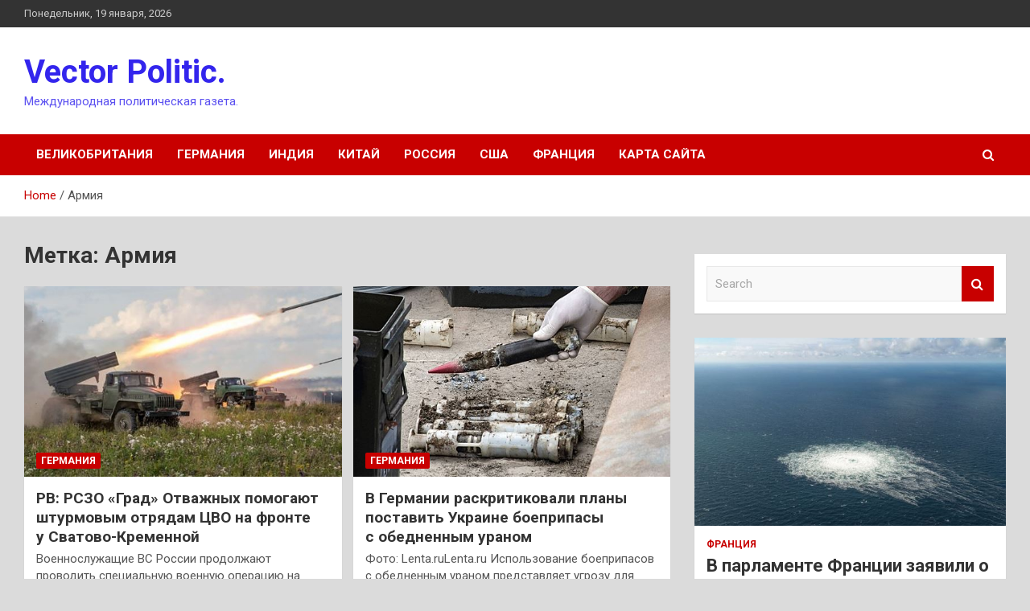

--- FILE ---
content_type: text/html; charset=UTF-8
request_url: http://vetmarketspb.ru/tag/armiya
body_size: 22365
content:
<!doctype html>
<html lang="ru-RU">
<head>
	<meta charset="UTF-8">
	<meta name="viewport" content="width=device-width, initial-scale=1, shrink-to-fit=no">
	<link rel="profile" href="https://gmpg.org/xfn/11">

	    <style>
        #wpadminbar #wp-admin-bar-p404_free_top_button .ab-icon:before {
            content: "\f103";
            color: red;
            top: 2px;
        }
    </style>
<meta name='robots' content='index, follow, max-image-preview:large, max-snippet:-1, max-video-preview:-1' />

	<!-- This site is optimized with the Yoast SEO plugin v24.4 - https://yoast.com/wordpress/plugins/seo/ -->
	<title>Архивы Армия - Vector Politic.</title>
	<link rel="canonical" href="https://vetmarketspb.ru/tag/armiya" />
	<link rel="next" href="https://vetmarketspb.ru/tag/armiya/page/2" />
	<meta property="og:locale" content="ru_RU" />
	<meta property="og:type" content="article" />
	<meta property="og:title" content="Архивы Армия - Vector Politic." />
	<meta property="og:url" content="https://vetmarketspb.ru/tag/armiya" />
	<meta property="og:site_name" content="Vector Politic." />
	<meta name="twitter:card" content="summary_large_image" />
	<script type="application/ld+json" class="yoast-schema-graph">{"@context":"https://schema.org","@graph":[{"@type":"CollectionPage","@id":"https://vetmarketspb.ru/tag/armiya","url":"https://vetmarketspb.ru/tag/armiya","name":"Архивы Армия - Vector Politic.","isPartOf":{"@id":"https://vetmarketspb.ru/#website"},"primaryImageOfPage":{"@id":"https://vetmarketspb.ru/tag/armiya#primaryimage"},"image":{"@id":"https://vetmarketspb.ru/tag/armiya#primaryimage"},"thumbnailUrl":"http://vetmarketspb.ru/wp-content/uploads/2023/03/rv-rszo-grad-otvazhnyh-pomogajut-shturmovym-otrjadam-cvo-nanbspfronte-unbspsvatovo-kremennoj-d8a8f29.jpg","breadcrumb":{"@id":"https://vetmarketspb.ru/tag/armiya#breadcrumb"},"inLanguage":"ru-RU"},{"@type":"ImageObject","inLanguage":"ru-RU","@id":"https://vetmarketspb.ru/tag/armiya#primaryimage","url":"http://vetmarketspb.ru/wp-content/uploads/2023/03/rv-rszo-grad-otvazhnyh-pomogajut-shturmovym-otrjadam-cvo-nanbspfronte-unbspsvatovo-kremennoj-d8a8f29.jpg","contentUrl":"http://vetmarketspb.ru/wp-content/uploads/2023/03/rv-rszo-grad-otvazhnyh-pomogajut-shturmovym-otrjadam-cvo-nanbspfronte-unbspsvatovo-kremennoj-d8a8f29.jpg","width":600,"height":337},{"@type":"BreadcrumbList","@id":"https://vetmarketspb.ru/tag/armiya#breadcrumb","itemListElement":[{"@type":"ListItem","position":1,"name":"Главная страница","item":"https://vetmarketspb.ru/"},{"@type":"ListItem","position":2,"name":"Армия"}]},{"@type":"WebSite","@id":"https://vetmarketspb.ru/#website","url":"https://vetmarketspb.ru/","name":"Vector Politic.","description":"Международная политическая газета.","potentialAction":[{"@type":"SearchAction","target":{"@type":"EntryPoint","urlTemplate":"https://vetmarketspb.ru/?s={search_term_string}"},"query-input":{"@type":"PropertyValueSpecification","valueRequired":true,"valueName":"search_term_string"}}],"inLanguage":"ru-RU"}]}</script>
	<!-- / Yoast SEO plugin. -->


<link rel='dns-prefetch' href='//fonts.googleapis.com' />
<link rel="alternate" type="application/rss+xml" title="Vector Politic. &raquo; Лента" href="http://vetmarketspb.ru/feed" />
<link rel="alternate" type="application/rss+xml" title="Vector Politic. &raquo; Лента метки Армия" href="http://vetmarketspb.ru/tag/armiya/feed" />
<style id='wp-img-auto-sizes-contain-inline-css' type='text/css'>
img:is([sizes=auto i],[sizes^="auto," i]){contain-intrinsic-size:3000px 1500px}
/*# sourceURL=wp-img-auto-sizes-contain-inline-css */
</style>
<style id='wp-emoji-styles-inline-css' type='text/css'>

	img.wp-smiley, img.emoji {
		display: inline !important;
		border: none !important;
		box-shadow: none !important;
		height: 1em !important;
		width: 1em !important;
		margin: 0 0.07em !important;
		vertical-align: -0.1em !important;
		background: none !important;
		padding: 0 !important;
	}
/*# sourceURL=wp-emoji-styles-inline-css */
</style>
<style id='wp-block-library-inline-css' type='text/css'>
:root{--wp-block-synced-color:#7a00df;--wp-block-synced-color--rgb:122,0,223;--wp-bound-block-color:var(--wp-block-synced-color);--wp-editor-canvas-background:#ddd;--wp-admin-theme-color:#007cba;--wp-admin-theme-color--rgb:0,124,186;--wp-admin-theme-color-darker-10:#006ba1;--wp-admin-theme-color-darker-10--rgb:0,107,160.5;--wp-admin-theme-color-darker-20:#005a87;--wp-admin-theme-color-darker-20--rgb:0,90,135;--wp-admin-border-width-focus:2px}@media (min-resolution:192dpi){:root{--wp-admin-border-width-focus:1.5px}}.wp-element-button{cursor:pointer}:root .has-very-light-gray-background-color{background-color:#eee}:root .has-very-dark-gray-background-color{background-color:#313131}:root .has-very-light-gray-color{color:#eee}:root .has-very-dark-gray-color{color:#313131}:root .has-vivid-green-cyan-to-vivid-cyan-blue-gradient-background{background:linear-gradient(135deg,#00d084,#0693e3)}:root .has-purple-crush-gradient-background{background:linear-gradient(135deg,#34e2e4,#4721fb 50%,#ab1dfe)}:root .has-hazy-dawn-gradient-background{background:linear-gradient(135deg,#faaca8,#dad0ec)}:root .has-subdued-olive-gradient-background{background:linear-gradient(135deg,#fafae1,#67a671)}:root .has-atomic-cream-gradient-background{background:linear-gradient(135deg,#fdd79a,#004a59)}:root .has-nightshade-gradient-background{background:linear-gradient(135deg,#330968,#31cdcf)}:root .has-midnight-gradient-background{background:linear-gradient(135deg,#020381,#2874fc)}:root{--wp--preset--font-size--normal:16px;--wp--preset--font-size--huge:42px}.has-regular-font-size{font-size:1em}.has-larger-font-size{font-size:2.625em}.has-normal-font-size{font-size:var(--wp--preset--font-size--normal)}.has-huge-font-size{font-size:var(--wp--preset--font-size--huge)}.has-text-align-center{text-align:center}.has-text-align-left{text-align:left}.has-text-align-right{text-align:right}.has-fit-text{white-space:nowrap!important}#end-resizable-editor-section{display:none}.aligncenter{clear:both}.items-justified-left{justify-content:flex-start}.items-justified-center{justify-content:center}.items-justified-right{justify-content:flex-end}.items-justified-space-between{justify-content:space-between}.screen-reader-text{border:0;clip-path:inset(50%);height:1px;margin:-1px;overflow:hidden;padding:0;position:absolute;width:1px;word-wrap:normal!important}.screen-reader-text:focus{background-color:#ddd;clip-path:none;color:#444;display:block;font-size:1em;height:auto;left:5px;line-height:normal;padding:15px 23px 14px;text-decoration:none;top:5px;width:auto;z-index:100000}html :where(.has-border-color){border-style:solid}html :where([style*=border-top-color]){border-top-style:solid}html :where([style*=border-right-color]){border-right-style:solid}html :where([style*=border-bottom-color]){border-bottom-style:solid}html :where([style*=border-left-color]){border-left-style:solid}html :where([style*=border-width]){border-style:solid}html :where([style*=border-top-width]){border-top-style:solid}html :where([style*=border-right-width]){border-right-style:solid}html :where([style*=border-bottom-width]){border-bottom-style:solid}html :where([style*=border-left-width]){border-left-style:solid}html :where(img[class*=wp-image-]){height:auto;max-width:100%}:where(figure){margin:0 0 1em}html :where(.is-position-sticky){--wp-admin--admin-bar--position-offset:var(--wp-admin--admin-bar--height,0px)}@media screen and (max-width:600px){html :where(.is-position-sticky){--wp-admin--admin-bar--position-offset:0px}}

/*# sourceURL=wp-block-library-inline-css */
</style><style id='global-styles-inline-css' type='text/css'>
:root{--wp--preset--aspect-ratio--square: 1;--wp--preset--aspect-ratio--4-3: 4/3;--wp--preset--aspect-ratio--3-4: 3/4;--wp--preset--aspect-ratio--3-2: 3/2;--wp--preset--aspect-ratio--2-3: 2/3;--wp--preset--aspect-ratio--16-9: 16/9;--wp--preset--aspect-ratio--9-16: 9/16;--wp--preset--color--black: #000000;--wp--preset--color--cyan-bluish-gray: #abb8c3;--wp--preset--color--white: #ffffff;--wp--preset--color--pale-pink: #f78da7;--wp--preset--color--vivid-red: #cf2e2e;--wp--preset--color--luminous-vivid-orange: #ff6900;--wp--preset--color--luminous-vivid-amber: #fcb900;--wp--preset--color--light-green-cyan: #7bdcb5;--wp--preset--color--vivid-green-cyan: #00d084;--wp--preset--color--pale-cyan-blue: #8ed1fc;--wp--preset--color--vivid-cyan-blue: #0693e3;--wp--preset--color--vivid-purple: #9b51e0;--wp--preset--gradient--vivid-cyan-blue-to-vivid-purple: linear-gradient(135deg,rgb(6,147,227) 0%,rgb(155,81,224) 100%);--wp--preset--gradient--light-green-cyan-to-vivid-green-cyan: linear-gradient(135deg,rgb(122,220,180) 0%,rgb(0,208,130) 100%);--wp--preset--gradient--luminous-vivid-amber-to-luminous-vivid-orange: linear-gradient(135deg,rgb(252,185,0) 0%,rgb(255,105,0) 100%);--wp--preset--gradient--luminous-vivid-orange-to-vivid-red: linear-gradient(135deg,rgb(255,105,0) 0%,rgb(207,46,46) 100%);--wp--preset--gradient--very-light-gray-to-cyan-bluish-gray: linear-gradient(135deg,rgb(238,238,238) 0%,rgb(169,184,195) 100%);--wp--preset--gradient--cool-to-warm-spectrum: linear-gradient(135deg,rgb(74,234,220) 0%,rgb(151,120,209) 20%,rgb(207,42,186) 40%,rgb(238,44,130) 60%,rgb(251,105,98) 80%,rgb(254,248,76) 100%);--wp--preset--gradient--blush-light-purple: linear-gradient(135deg,rgb(255,206,236) 0%,rgb(152,150,240) 100%);--wp--preset--gradient--blush-bordeaux: linear-gradient(135deg,rgb(254,205,165) 0%,rgb(254,45,45) 50%,rgb(107,0,62) 100%);--wp--preset--gradient--luminous-dusk: linear-gradient(135deg,rgb(255,203,112) 0%,rgb(199,81,192) 50%,rgb(65,88,208) 100%);--wp--preset--gradient--pale-ocean: linear-gradient(135deg,rgb(255,245,203) 0%,rgb(182,227,212) 50%,rgb(51,167,181) 100%);--wp--preset--gradient--electric-grass: linear-gradient(135deg,rgb(202,248,128) 0%,rgb(113,206,126) 100%);--wp--preset--gradient--midnight: linear-gradient(135deg,rgb(2,3,129) 0%,rgb(40,116,252) 100%);--wp--preset--font-size--small: 13px;--wp--preset--font-size--medium: 20px;--wp--preset--font-size--large: 36px;--wp--preset--font-size--x-large: 42px;--wp--preset--spacing--20: 0.44rem;--wp--preset--spacing--30: 0.67rem;--wp--preset--spacing--40: 1rem;--wp--preset--spacing--50: 1.5rem;--wp--preset--spacing--60: 2.25rem;--wp--preset--spacing--70: 3.38rem;--wp--preset--spacing--80: 5.06rem;--wp--preset--shadow--natural: 6px 6px 9px rgba(0, 0, 0, 0.2);--wp--preset--shadow--deep: 12px 12px 50px rgba(0, 0, 0, 0.4);--wp--preset--shadow--sharp: 6px 6px 0px rgba(0, 0, 0, 0.2);--wp--preset--shadow--outlined: 6px 6px 0px -3px rgb(255, 255, 255), 6px 6px rgb(0, 0, 0);--wp--preset--shadow--crisp: 6px 6px 0px rgb(0, 0, 0);}:where(.is-layout-flex){gap: 0.5em;}:where(.is-layout-grid){gap: 0.5em;}body .is-layout-flex{display: flex;}.is-layout-flex{flex-wrap: wrap;align-items: center;}.is-layout-flex > :is(*, div){margin: 0;}body .is-layout-grid{display: grid;}.is-layout-grid > :is(*, div){margin: 0;}:where(.wp-block-columns.is-layout-flex){gap: 2em;}:where(.wp-block-columns.is-layout-grid){gap: 2em;}:where(.wp-block-post-template.is-layout-flex){gap: 1.25em;}:where(.wp-block-post-template.is-layout-grid){gap: 1.25em;}.has-black-color{color: var(--wp--preset--color--black) !important;}.has-cyan-bluish-gray-color{color: var(--wp--preset--color--cyan-bluish-gray) !important;}.has-white-color{color: var(--wp--preset--color--white) !important;}.has-pale-pink-color{color: var(--wp--preset--color--pale-pink) !important;}.has-vivid-red-color{color: var(--wp--preset--color--vivid-red) !important;}.has-luminous-vivid-orange-color{color: var(--wp--preset--color--luminous-vivid-orange) !important;}.has-luminous-vivid-amber-color{color: var(--wp--preset--color--luminous-vivid-amber) !important;}.has-light-green-cyan-color{color: var(--wp--preset--color--light-green-cyan) !important;}.has-vivid-green-cyan-color{color: var(--wp--preset--color--vivid-green-cyan) !important;}.has-pale-cyan-blue-color{color: var(--wp--preset--color--pale-cyan-blue) !important;}.has-vivid-cyan-blue-color{color: var(--wp--preset--color--vivid-cyan-blue) !important;}.has-vivid-purple-color{color: var(--wp--preset--color--vivid-purple) !important;}.has-black-background-color{background-color: var(--wp--preset--color--black) !important;}.has-cyan-bluish-gray-background-color{background-color: var(--wp--preset--color--cyan-bluish-gray) !important;}.has-white-background-color{background-color: var(--wp--preset--color--white) !important;}.has-pale-pink-background-color{background-color: var(--wp--preset--color--pale-pink) !important;}.has-vivid-red-background-color{background-color: var(--wp--preset--color--vivid-red) !important;}.has-luminous-vivid-orange-background-color{background-color: var(--wp--preset--color--luminous-vivid-orange) !important;}.has-luminous-vivid-amber-background-color{background-color: var(--wp--preset--color--luminous-vivid-amber) !important;}.has-light-green-cyan-background-color{background-color: var(--wp--preset--color--light-green-cyan) !important;}.has-vivid-green-cyan-background-color{background-color: var(--wp--preset--color--vivid-green-cyan) !important;}.has-pale-cyan-blue-background-color{background-color: var(--wp--preset--color--pale-cyan-blue) !important;}.has-vivid-cyan-blue-background-color{background-color: var(--wp--preset--color--vivid-cyan-blue) !important;}.has-vivid-purple-background-color{background-color: var(--wp--preset--color--vivid-purple) !important;}.has-black-border-color{border-color: var(--wp--preset--color--black) !important;}.has-cyan-bluish-gray-border-color{border-color: var(--wp--preset--color--cyan-bluish-gray) !important;}.has-white-border-color{border-color: var(--wp--preset--color--white) !important;}.has-pale-pink-border-color{border-color: var(--wp--preset--color--pale-pink) !important;}.has-vivid-red-border-color{border-color: var(--wp--preset--color--vivid-red) !important;}.has-luminous-vivid-orange-border-color{border-color: var(--wp--preset--color--luminous-vivid-orange) !important;}.has-luminous-vivid-amber-border-color{border-color: var(--wp--preset--color--luminous-vivid-amber) !important;}.has-light-green-cyan-border-color{border-color: var(--wp--preset--color--light-green-cyan) !important;}.has-vivid-green-cyan-border-color{border-color: var(--wp--preset--color--vivid-green-cyan) !important;}.has-pale-cyan-blue-border-color{border-color: var(--wp--preset--color--pale-cyan-blue) !important;}.has-vivid-cyan-blue-border-color{border-color: var(--wp--preset--color--vivid-cyan-blue) !important;}.has-vivid-purple-border-color{border-color: var(--wp--preset--color--vivid-purple) !important;}.has-vivid-cyan-blue-to-vivid-purple-gradient-background{background: var(--wp--preset--gradient--vivid-cyan-blue-to-vivid-purple) !important;}.has-light-green-cyan-to-vivid-green-cyan-gradient-background{background: var(--wp--preset--gradient--light-green-cyan-to-vivid-green-cyan) !important;}.has-luminous-vivid-amber-to-luminous-vivid-orange-gradient-background{background: var(--wp--preset--gradient--luminous-vivid-amber-to-luminous-vivid-orange) !important;}.has-luminous-vivid-orange-to-vivid-red-gradient-background{background: var(--wp--preset--gradient--luminous-vivid-orange-to-vivid-red) !important;}.has-very-light-gray-to-cyan-bluish-gray-gradient-background{background: var(--wp--preset--gradient--very-light-gray-to-cyan-bluish-gray) !important;}.has-cool-to-warm-spectrum-gradient-background{background: var(--wp--preset--gradient--cool-to-warm-spectrum) !important;}.has-blush-light-purple-gradient-background{background: var(--wp--preset--gradient--blush-light-purple) !important;}.has-blush-bordeaux-gradient-background{background: var(--wp--preset--gradient--blush-bordeaux) !important;}.has-luminous-dusk-gradient-background{background: var(--wp--preset--gradient--luminous-dusk) !important;}.has-pale-ocean-gradient-background{background: var(--wp--preset--gradient--pale-ocean) !important;}.has-electric-grass-gradient-background{background: var(--wp--preset--gradient--electric-grass) !important;}.has-midnight-gradient-background{background: var(--wp--preset--gradient--midnight) !important;}.has-small-font-size{font-size: var(--wp--preset--font-size--small) !important;}.has-medium-font-size{font-size: var(--wp--preset--font-size--medium) !important;}.has-large-font-size{font-size: var(--wp--preset--font-size--large) !important;}.has-x-large-font-size{font-size: var(--wp--preset--font-size--x-large) !important;}
/*# sourceURL=global-styles-inline-css */
</style>

<style id='classic-theme-styles-inline-css' type='text/css'>
/*! This file is auto-generated */
.wp-block-button__link{color:#fff;background-color:#32373c;border-radius:9999px;box-shadow:none;text-decoration:none;padding:calc(.667em + 2px) calc(1.333em + 2px);font-size:1.125em}.wp-block-file__button{background:#32373c;color:#fff;text-decoration:none}
/*# sourceURL=/wp-includes/css/classic-themes.min.css */
</style>
<link rel='stylesheet' id='bootstrap-style-css' href='http://vetmarketspb.ru/wp-content/themes/newscard/assets/library/bootstrap/css/bootstrap.min.css?ver=4.0.0' type='text/css' media='all' />
<link rel='stylesheet' id='font-awesome-style-css' href='http://vetmarketspb.ru/wp-content/themes/newscard/assets/library/font-awesome/css/font-awesome.css?ver=542fe0060b23598fa08685fa615a9f3f' type='text/css' media='all' />
<link rel='stylesheet' id='newscard-google-fonts-css' href='//fonts.googleapis.com/css?family=Roboto%3A100%2C300%2C300i%2C400%2C400i%2C500%2C500i%2C700%2C700i&#038;ver=542fe0060b23598fa08685fa615a9f3f' type='text/css' media='all' />
<link rel='stylesheet' id='newscard-style-css' href='http://vetmarketspb.ru/wp-content/themes/newscard/style.css?ver=542fe0060b23598fa08685fa615a9f3f' type='text/css' media='all' />
<link rel='stylesheet' id='wp-pagenavi-css' href='http://vetmarketspb.ru/wp-content/plugins/wp-pagenavi/pagenavi-css.css?ver=2.70' type='text/css' media='all' />
<script type="text/javascript" src="http://vetmarketspb.ru/wp-includes/js/jquery/jquery.min.js?ver=3.7.1" id="jquery-core-js"></script>
<script type="text/javascript" src="http://vetmarketspb.ru/wp-includes/js/jquery/jquery-migrate.min.js?ver=3.4.1" id="jquery-migrate-js"></script>
<link rel="https://api.w.org/" href="http://vetmarketspb.ru/wp-json/" /><link rel="alternate" title="JSON" type="application/json" href="http://vetmarketspb.ru/wp-json/wp/v2/tags/47" /><link rel="EditURI" type="application/rsd+xml" title="RSD" href="http://vetmarketspb.ru/xmlrpc.php?rsd" />

		<style type="text/css">
					.site-title a,
			.site-description {
				color: #3325ed;
			}
				</style>
		<style type="text/css" id="custom-background-css">
body.custom-background { background-color: #dbdbdb; }
</style>
	<link rel="icon" href="http://vetmarketspb.ru/wp-content/uploads/2023/03/Childish-Globe.png" sizes="32x32" />
<link rel="icon" href="http://vetmarketspb.ru/wp-content/uploads/2023/03/Childish-Globe.png" sizes="192x192" />
<link rel="apple-touch-icon" href="http://vetmarketspb.ru/wp-content/uploads/2023/03/Childish-Globe.png" />
<meta name="msapplication-TileImage" content="http://vetmarketspb.ru/wp-content/uploads/2023/03/Childish-Globe.png" />
<link rel="alternate" type="application/rss+xml" title="RSS" href="http://vetmarketspb.ru/rsslatest.xml" /></head>

<body class="archive tag tag-armiya tag-47 custom-background wp-theme-newscard theme-body hfeed">
<div id="page" class="site">
	<a class="skip-link screen-reader-text" href="#content">Skip to content</a>
	
	<header id="masthead" class="site-header">

					<div class="info-bar">
				<div class="container">
					<div class="row gutter-10">
						<div class="col col-sm contact-section">
							<div class="date">
								<ul><li>Понедельник, 19 января, 2026</li></ul>
							</div>
						</div><!-- .contact-section -->

											</div><!-- .row -->
          		</div><!-- .container -->
        	</div><!-- .infobar -->
        		<nav class="navbar navbar-expand-lg d-block">
			<div class="navbar-head" >
				<div class="container">
					<div class="row navbar-head-row align-items-center">
						<div class="col-lg-4">
							<div class="site-branding navbar-brand">
																	<h2 class="site-title"><a href="http://vetmarketspb.ru/" rel="home">Vector Politic.</a></h2>
																	<p class="site-description">Международная политическая газета.</p>
															</div><!-- .site-branding .navbar-brand -->
						</div>
											</div><!-- .row -->
				</div><!-- .container -->
			</div><!-- .navbar-head -->
			<div class="navigation-bar">
				<div class="navigation-bar-top">
					<div class="container">
						<button class="navbar-toggler menu-toggle" type="button" data-toggle="collapse" data-target="#navbarCollapse" aria-controls="navbarCollapse" aria-expanded="false" aria-label="Toggle navigation"></button>
						<span class="search-toggle"></span>
					</div><!-- .container -->
					<div class="search-bar">
						<div class="container">
							<div class="search-block off">
								<form action="http://vetmarketspb.ru/" method="get" class="search-form">
	<label class="assistive-text"> Search </label>
	<div class="input-group">
		<input type="search" value="" placeholder="Search" class="form-control s" name="s">
		<div class="input-group-prepend">
			<button class="btn btn-theme">Search</button>
		</div>
	</div>
</form><!-- .search-form -->
							</div><!-- .search-box -->
						</div><!-- .container -->
					</div><!-- .search-bar -->
				</div><!-- .navigation-bar-top -->
				<div class="navbar-main">
					<div class="container">
						<div class="collapse navbar-collapse" id="navbarCollapse">
							<div id="site-navigation" class="main-navigation nav-uppercase" role="navigation">
								<ul class="nav-menu navbar-nav d-lg-block"><li id="menu-item-103" class="menu-item menu-item-type-taxonomy menu-item-object-category menu-item-103"><a href="http://vetmarketspb.ru/category/velikobritaniya">Великобритания</a></li>
<li id="menu-item-100" class="menu-item menu-item-type-taxonomy menu-item-object-category menu-item-100"><a href="http://vetmarketspb.ru/category/germaniya">Германия</a></li>
<li id="menu-item-102" class="menu-item menu-item-type-taxonomy menu-item-object-category menu-item-102"><a href="http://vetmarketspb.ru/category/indiya">Индия</a></li>
<li id="menu-item-101" class="menu-item menu-item-type-taxonomy menu-item-object-category menu-item-101"><a href="http://vetmarketspb.ru/category/kitaj">Китай</a></li>
<li id="menu-item-104" class="menu-item menu-item-type-taxonomy menu-item-object-category menu-item-104"><a href="http://vetmarketspb.ru/category/rossiya">Россия</a></li>
<li id="menu-item-99" class="menu-item menu-item-type-taxonomy menu-item-object-category menu-item-99"><a href="http://vetmarketspb.ru/category/ssha">США</a></li>
<li id="menu-item-105" class="menu-item menu-item-type-taxonomy menu-item-object-category menu-item-105"><a href="http://vetmarketspb.ru/category/franciya">Франция</a></li>
<li id="menu-item-106" class="menu-item menu-item-type-post_type menu-item-object-page menu-item-106"><a href="http://vetmarketspb.ru/karta-sajta">Карта сайта</a></li>
</ul>							</div><!-- #site-navigation .main-navigation -->
						</div><!-- .navbar-collapse -->
						<div class="nav-search">
							<span class="search-toggle"></span>
						</div><!-- .nav-search -->
					</div><!-- .container -->
				</div><!-- .navbar-main -->
			</div><!-- .navigation-bar -->
		</nav><!-- .navbar -->

		
		
					<div id="breadcrumb">
				<div class="container">
					<div role="navigation" aria-label="Breadcrumbs" class="breadcrumb-trail breadcrumbs" itemprop="breadcrumb"><ul class="trail-items" itemscope itemtype="http://schema.org/BreadcrumbList"><meta name="numberOfItems" content="2" /><meta name="itemListOrder" content="Ascending" /><li itemprop="itemListElement" itemscope itemtype="http://schema.org/ListItem" class="trail-item trail-begin"><a href="http://vetmarketspb.ru" rel="home" itemprop="item"><span itemprop="name">Home</span></a><meta itemprop="position" content="1" /></li><li itemprop="itemListElement" itemscope itemtype="http://schema.org/ListItem" class="trail-item trail-end"><span itemprop="name">Армия</span><meta itemprop="position" content="2" /></li></ul></div>				</div>
			</div><!-- .breadcrumb -->
			</header><!-- #masthead -->
	<div id="content" class="site-content ">
		<div class="container">
							<div class="row justify-content-center site-content-row">
			<div id="primary" class="col-lg-8 content-area">		<main id="main" class="site-main">

			
				<header class="page-header">
					<h1 class="page-title">Метка: <span>Армия</span></h1>				</header><!-- .page-header -->

				<div class="row gutter-parent-14 post-wrap">
						<div class="col-sm-6 col-xxl-4 post-col">
	<div class="post-1838 post type-post status-publish format-standard has-post-thumbnail hentry category-germaniya tag-armiya tag-verxovnyj-sud">

		
				<figure class="post-featured-image post-img-wrap">
					<a title="РВ: РСЗО «Град» Отважных помогают штурмовым отрядам ЦВО на фронте у Сватово-Кременной" href="http://vetmarketspb.ru/germaniya/rv-rszo-grad-otvajnyh-pomogaut-shtyrmovym-otriadam-cvo-na-fronte-y-svatovo-kremennoi.html" class="post-img" style="background-image: url('http://vetmarketspb.ru/wp-content/uploads/2023/03/rv-rszo-grad-otvazhnyh-pomogajut-shturmovym-otrjadam-cvo-nanbspfronte-unbspsvatovo-kremennoj-d8a8f29.jpg');"></a>
					<div class="entry-meta category-meta">
						<div class="cat-links"><a href="http://vetmarketspb.ru/category/germaniya" rel="category tag">Германия</a></div>
					</div><!-- .entry-meta -->
				</figure><!-- .post-featured-image .post-img-wrap -->

			
					<header class="entry-header">
				<h2 class="entry-title"><a href="http://vetmarketspb.ru/germaniya/rv-rszo-grad-otvajnyh-pomogaut-shtyrmovym-otriadam-cvo-na-fronte-y-svatovo-kremennoi.html" rel="bookmark">РВ: РСЗО «Град» Отважных помогают штурмовым отрядам ЦВО на фронте у Сватово-Кременной</a></h2>
									<div class="entry-meta">
											</div><!-- .entry-meta -->
								</header>
				<div class="entry-content">
								<p>Военнослужащие ВС России продолжают проводить специальную военную операцию на украинской территории. Фото: Banki.loansBanki.loans Сообщается, что РСЗО «Град»&hellip;</p>
						</div><!-- entry-content -->

			</div><!-- .post-1838 -->
	</div><!-- .col-sm-6 .col-xxl-4 .post-col -->
	<div class="col-sm-6 col-xxl-4 post-col">
	<div class="post-1809 post type-post status-publish format-standard has-post-thumbnail hentry category-germaniya tag-andrej-xunko tag-annabel-goldi tag-armiya tag-igor-kirillov tag-minoborony-rossii">

		
				<figure class="post-featured-image post-img-wrap">
					<a title="В Германии раскритиковали планы поставить Украине боеприпасы с обедненным ураном" href="http://vetmarketspb.ru/germaniya/v-germanii-raskritikovali-plany-postavit-ykraine-boepripasy-s-obednennym-yranom.html" class="post-img" style="background-image: url('http://vetmarketspb.ru/wp-content/uploads/2023/03/vnbspgermanii-raskritikovali-plany-postavit-ukraine-boepripasy-snbspobednennym-uranom-3da022f.jpg');"></a>
					<div class="entry-meta category-meta">
						<div class="cat-links"><a href="http://vetmarketspb.ru/category/germaniya" rel="category tag">Германия</a></div>
					</div><!-- .entry-meta -->
				</figure><!-- .post-featured-image .post-img-wrap -->

			
					<header class="entry-header">
				<h2 class="entry-title"><a href="http://vetmarketspb.ru/germaniya/v-germanii-raskritikovali-plany-postavit-ykraine-boepripasy-s-obednennym-yranom.html" rel="bookmark">В Германии раскритиковали планы поставить Украине боеприпасы с обедненным ураном</a></h2>
									<div class="entry-meta">
											</div><!-- .entry-meta -->
								</header>
				<div class="entry-content">
								<p>Фото: Lenta.ruLenta.ru Использование боеприпасов с обедненным ураном представляет угрозу для экологии и здоровья населения Украины, заявил депутат&hellip;</p>
						</div><!-- entry-content -->

			</div><!-- .post-1809 -->
	</div><!-- .col-sm-6 .col-xxl-4 .post-col -->
	<div class="col-sm-6 col-xxl-4 post-col">
	<div class="post-1791 post type-post status-publish format-standard has-post-thumbnail hentry category-velikobritaniya tag-armiya">

		
				<figure class="post-featured-image post-img-wrap">
					<a title="Запад передал Украине БТР Stryker, которые переворачиваются от своего выстрела" href="http://vetmarketspb.ru/velikobritaniya/zapad-peredal-ykraine-btr-stryker-kotorye-perevorachivautsia-ot-svoego-vystrela.html" class="post-img" style="background-image: url('http://vetmarketspb.ru/wp-content/uploads/2023/03/zapad-peredal-ukraine-btr-stryker-kotorye-perevorachivajutsja-otnbspsvoego-vystrela-422b2b0.jpg');"></a>
					<div class="entry-meta category-meta">
						<div class="cat-links"><a href="http://vetmarketspb.ru/category/velikobritaniya" rel="category tag">Великобритания</a></div>
					</div><!-- .entry-meta -->
				</figure><!-- .post-featured-image .post-img-wrap -->

			
					<header class="entry-header">
				<h2 class="entry-title"><a href="http://vetmarketspb.ru/velikobritaniya/zapad-peredal-ykraine-btr-stryker-kotorye-perevorachivautsia-ot-svoego-vystrela.html" rel="bookmark">Запад передал Украине БТР Stryker, которые переворачиваются от своего выстрела</a></h2>
									<div class="entry-meta">
											</div><!-- .entry-meta -->
								</header>
				<div class="entry-content">
								<p>Фото: runews24.rurunews24.ru Как сообщает «МК», экс-офицер вооруженных сил Соединенных Штатов Станислав Крапивник оценил боевую технику, которая поступила&hellip;</p>
						</div><!-- entry-content -->

			</div><!-- .post-1791 -->
	</div><!-- .col-sm-6 .col-xxl-4 .post-col -->
	<div class="col-sm-6 col-xxl-4 post-col">
	<div class="post-1697 post type-post status-publish format-standard has-post-thumbnail hentry category-germaniya tag-armiya tag-bundestag tag-viktor-lisicyn">

		
				<figure class="post-featured-image post-img-wrap">
					<a title="Минфин Германии готов резко увеличить сумму на поддержку украинской армии" href="http://vetmarketspb.ru/germaniya/minfin-germanii-gotov-rezko-yvelichit-symmy-na-podderjky-ykrainskoi-armii.html" class="post-img" style="background-image: url('http://vetmarketspb.ru/wp-content/uploads/2023/03/minfin-germanii-gotov-rezko-uvelichit-summu-nanbsppodderzhku-ukrainskoj-armii-0ea3368.jpg');"></a>
					<div class="entry-meta category-meta">
						<div class="cat-links"><a href="http://vetmarketspb.ru/category/germaniya" rel="category tag">Германия</a></div>
					</div><!-- .entry-meta -->
				</figure><!-- .post-featured-image .post-img-wrap -->

			
					<header class="entry-header">
				<h2 class="entry-title"><a href="http://vetmarketspb.ru/germaniya/minfin-germanii-gotov-rezko-yvelichit-symmy-na-podderjky-ykrainskoi-armii.html" rel="bookmark">Минфин Германии готов резко увеличить сумму на поддержку украинской армии</a></h2>
									<div class="entry-meta">
											</div><!-- .entry-meta -->
								</header>
				<div class="entry-content">
								<p>«В связи с большими материальными потерями украинской армии требуются новые поставки материалов», – отмечают политики. Местные&hellip;</p>
						</div><!-- entry-content -->

			</div><!-- .post-1697 -->
	</div><!-- .col-sm-6 .col-xxl-4 .post-col -->
	<div class="col-sm-6 col-xxl-4 post-col">
	<div class="post-1514 post type-post status-publish format-standard has-post-thumbnail hentry category-velikobritaniya tag-annabel-goldi tag-armiya">

		
				<figure class="post-featured-image post-img-wrap">
					<a title="Танкисты ВСУ завершили курс обучения по управлению британскими танками Challenger 2" href="http://vetmarketspb.ru/velikobritaniya/tankisty-vsy-zavershili-kyrs-obycheniia-po-ypravleniu-britanskimi-tankami-challenger-2.html" class="post-img" style="background-image: url('http://vetmarketspb.ru/wp-content/uploads/2023/03/tankisty-vsu-zavershili-kurs-obuchenija-ponbspupravleniju-britanskimi-tankami-challenger-2-0dad201.jpg');"></a>
					<div class="entry-meta category-meta">
						<div class="cat-links"><a href="http://vetmarketspb.ru/category/velikobritaniya" rel="category tag">Великобритания</a></div>
					</div><!-- .entry-meta -->
				</figure><!-- .post-featured-image .post-img-wrap -->

			
					<header class="entry-header">
				<h2 class="entry-title"><a href="http://vetmarketspb.ru/velikobritaniya/tankisty-vsy-zavershili-kyrs-obycheniia-po-ypravleniu-britanskimi-tankami-challenger-2.html" rel="bookmark">Танкисты ВСУ завершили курс обучения по управлению британскими танками Challenger 2</a></h2>
									<div class="entry-meta">
											</div><!-- .entry-meta -->
								</header>
				<div class="entry-content">
								<p>Танкисты Вооруженных сил Украины завершили курс обучения по управлению танками Challenger 2, проходивший в Великобритании. Об&hellip;</p>
						</div><!-- entry-content -->

			</div><!-- .post-1514 -->
	</div><!-- .col-sm-6 .col-xxl-4 .post-col -->
	<div class="col-sm-6 col-xxl-4 post-col">
	<div class="post-1345 post type-post status-publish format-standard has-post-thumbnail hentry category-velikobritaniya tag-aleksandr-lukashenko tag-armiya tag-vladimir-putin">

		
				<figure class="post-featured-image post-img-wrap">
					<a title="Путин анонсировал конец строительства для хранилища ядерного оружия в Белоруссии" href="http://vetmarketspb.ru/velikobritaniya/pytin-anonsiroval-konec-stroitelstva-dlia-hranilisha-iadernogo-oryjiia-v-beloryssii.html" class="post-img" style="background-image: url('http://vetmarketspb.ru/wp-content/uploads/2023/03/putin-anonsiroval-konec-stroitelstva-dlja-hranilishha-jadernogo-oruzhija-vnbspbelorussii-fc13a4f.jpg');"></a>
					<div class="entry-meta category-meta">
						<div class="cat-links"><a href="http://vetmarketspb.ru/category/velikobritaniya" rel="category tag">Великобритания</a></div>
					</div><!-- .entry-meta -->
				</figure><!-- .post-featured-image .post-img-wrap -->

			
					<header class="entry-header">
				<h2 class="entry-title"><a href="http://vetmarketspb.ru/velikobritaniya/pytin-anonsiroval-konec-stroitelstva-dlia-hranilisha-iadernogo-oryjiia-v-beloryssii.html" rel="bookmark">Путин анонсировал конец строительства для хранилища ядерного оружия в Белоруссии</a></h2>
									<div class="entry-meta">
											</div><!-- .entry-meta -->
								</header>
				<div class="entry-content">
								<p>1 июля в Белоруссии заканчивается строительство хранилища для тактического ядерного оружия. Об этом в субботу, 25&hellip;</p>
						</div><!-- entry-content -->

			</div><!-- .post-1345 -->
	</div><!-- .col-sm-6 .col-xxl-4 .post-col -->
	<div class="col-sm-6 col-xxl-4 post-col">
	<div class="post-1274 post type-post status-publish format-standard has-post-thumbnail hentry category-velikobritaniya tag-armiya tag-minoborony-rossii">

		
				<figure class="post-featured-image post-img-wrap">
					<a title="Американский ISW и британская разведка Mi-6 разошлись во мнениях о происходящем в Бахмуте" href="http://vetmarketspb.ru/velikobritaniya/amerikanskii-isw-i-britanskaia-razvedka-mi-6-razoshlis-vo-mneniiah-o-proishodiashem-v-bahmyte.html" class="post-img" style="background-image: url('http://vetmarketspb.ru/wp-content/uploads/2023/03/amerikanskij-isw-inbspbritanskaja-razvedka-mi-6-razoshlis-vonbspmnenijah-onbspproishodjashhem-vnbspbahmute-8b046b1.jpg');"></a>
					<div class="entry-meta category-meta">
						<div class="cat-links"><a href="http://vetmarketspb.ru/category/velikobritaniya" rel="category tag">Великобритания</a></div>
					</div><!-- .entry-meta -->
				</figure><!-- .post-featured-image .post-img-wrap -->

			
					<header class="entry-header">
				<h2 class="entry-title"><a href="http://vetmarketspb.ru/velikobritaniya/amerikanskii-isw-i-britanskaia-razvedka-mi-6-razoshlis-vo-mneniiah-o-proishodiashem-v-bahmyte.html" rel="bookmark">Американский ISW и британская разведка Mi-6 разошлись во мнениях о происходящем в Бахмуте</a></h2>
									<div class="entry-meta">
											</div><!-- .entry-meta -->
								</header>
				<div class="entry-content">
								<p>Наступление российских войск в Бахмуте утихло, командование ВС РФ перенесло фокус внимания на Авдеевку, утверждает разведка&hellip;</p>
						</div><!-- entry-content -->

			</div><!-- .post-1274 -->
	</div><!-- .col-sm-6 .col-xxl-4 .post-col -->
	<div class="col-sm-6 col-xxl-4 post-col">
	<div class="post-1209 post type-post status-publish format-standard has-post-thumbnail hentry category-germaniya tag-armiya">

		
				<figure class="post-featured-image post-img-wrap">
					<a title="МО Германии обнаружило, что новые бронежилеты бундесвера не являются пуленепробиваемыми" href="http://vetmarketspb.ru/germaniya/mo-germanii-obnaryjilo-chto-novye-bronejilety-byndesvera-ne-iavliautsia-pyleneprobivaemymi.html" class="post-img" style="background-image: url('http://vetmarketspb.ru/wp-content/uploads/2023/03/monbspgermanii-obnaruzhilo-chto-novye-bronezhilety-bundesvera-nenbspjavljajutsja-puleneprobivaemymi-b2cd9f1.jpg');"></a>
					<div class="entry-meta category-meta">
						<div class="cat-links"><a href="http://vetmarketspb.ru/category/germaniya" rel="category tag">Германия</a></div>
					</div><!-- .entry-meta -->
				</figure><!-- .post-featured-image .post-img-wrap -->

			
					<header class="entry-header">
				<h2 class="entry-title"><a href="http://vetmarketspb.ru/germaniya/mo-germanii-obnaryjilo-chto-novye-bronejilety-byndesvera-ne-iavliautsia-pyleneprobivaemymi.html" rel="bookmark">МО Германии обнаружило, что новые бронежилеты бундесвера не являются пуленепробиваемыми</a></h2>
									<div class="entry-meta">
											</div><!-- .entry-meta -->
								</header>
				<div class="entry-content">
								<p>Одна из партий из 304 000 заказанных немецким минобороны бронежилетов оказалась бракованной, а сама экипировка не&hellip;</p>
						</div><!-- entry-content -->

			</div><!-- .post-1209 -->
	</div><!-- .col-sm-6 .col-xxl-4 .post-col -->
	<div class="col-sm-6 col-xxl-4 post-col">
	<div class="post-1197 post type-post status-publish format-standard has-post-thumbnail hentry category-velikobritaniya tag-armiya tag-dmitrij-medvedev tag-evroparlament tag-nato tag-ucheniya-nato">

		
				<figure class="post-featured-image post-img-wrap">
					<a title="Северные страны подписали документ о сотрудничестве в области воздушной обороны" href="http://vetmarketspb.ru/velikobritaniya/severnye-strany-podpisali-dokyment-o-sotrydnichestve-v-oblasti-vozdyshnoi-oborony.html" class="post-img" style="background-image: url('http://vetmarketspb.ru/wp-content/uploads/2023/03/severnye-strany-podpisali-dokument-onbspsotrudnichestve-vnbspoblasti-vozdushnoj-oborony-26d58cc.jpg');"></a>
					<div class="entry-meta category-meta">
						<div class="cat-links"><a href="http://vetmarketspb.ru/category/velikobritaniya" rel="category tag">Великобритания</a></div>
					</div><!-- .entry-meta -->
				</figure><!-- .post-featured-image .post-img-wrap -->

			
					<header class="entry-header">
				<h2 class="entry-title"><a href="http://vetmarketspb.ru/velikobritaniya/severnye-strany-podpisali-dokyment-o-sotrydnichestve-v-oblasti-vozdyshnoi-oborony.html" rel="bookmark">Северные страны подписали документ о сотрудничестве в области воздушной обороны</a></h2>
									<div class="entry-meta">
											</div><!-- .entry-meta -->
								</header>
				<div class="entry-content">
								<p>Фото: Lenta.ruLenta.ru Командующие ВВС северных стран — Норвегии, Дании, Финляндии и Швеции — подписали 24 марта документ&hellip;</p>
						</div><!-- entry-content -->

			</div><!-- .post-1197 -->
	</div><!-- .col-sm-6 .col-xxl-4 .post-col -->
	<div class="col-sm-6 col-xxl-4 post-col">
	<div class="post-1132 post type-post status-publish format-standard has-post-thumbnail hentry category-germaniya tag-armiya tag-nato">

		
				<figure class="post-featured-image post-img-wrap">
					<a title="Командующий ВС Швейцарии допустил, что страна примет участие в учениях НАТО" href="http://vetmarketspb.ru/germaniya/komandyushii-vs-shveicarii-dopystil-chto-strana-primet-ychastie-v-ycheniiah-nato.html" class="post-img" style="background-image: url('http://vetmarketspb.ru/wp-content/uploads/2023/03/komandujushhij-vsnbspshvejcarii-dopustil-chto-strana-primet-uchastie-vnbspuchenijah-nato-c72da58.jpg');"></a>
					<div class="entry-meta category-meta">
						<div class="cat-links"><a href="http://vetmarketspb.ru/category/germaniya" rel="category tag">Германия</a></div>
					</div><!-- .entry-meta -->
				</figure><!-- .post-featured-image .post-img-wrap -->

			
					<header class="entry-header">
				<h2 class="entry-title"><a href="http://vetmarketspb.ru/germaniya/komandyushii-vs-shveicarii-dopystil-chto-strana-primet-ychastie-v-ycheniiah-nato.html" rel="bookmark">Командующий ВС Швейцарии допустил, что страна примет участие в учениях НАТО</a></h2>
									<div class="entry-meta">
											</div><!-- .entry-meta -->
								</header>
				<div class="entry-content">
								<p>Фото: ТК «Звезда»ТК «Звезда» Швейцария может принять участие в военных учениях НАТО, которые проводятся на основании пятой&hellip;</p>
						</div><!-- entry-content -->

			</div><!-- .post-1132 -->
	</div><!-- .col-sm-6 .col-xxl-4 .post-col -->
	<div class="col-sm-6 col-xxl-4 post-col">
	<div class="post-967 post type-post status-publish format-standard has-post-thumbnail hentry category-germaniya tag-armiya tag-v-mire tag-vladimir-zelenskij tag-mark-milli tag-svo">

		
				<figure class="post-featured-image post-img-wrap">
					<a title="В США назвали цели Зеленского максималистскими" href="http://vetmarketspb.ru/germaniya/v-ssha-nazvali-celi-zelenskogo-maksimalistskimi.html" class="post-img" style="background-image: url('http://vetmarketspb.ru/wp-content/uploads/2023/03/vnbspssha-nazvali-celi-zelenskogo-maksimalistskimi-d479b13.png');"></a>
					<div class="entry-meta category-meta">
						<div class="cat-links"><a href="http://vetmarketspb.ru/category/germaniya" rel="category tag">Германия</a></div>
					</div><!-- .entry-meta -->
				</figure><!-- .post-featured-image .post-img-wrap -->

			
					<header class="entry-header">
				<h2 class="entry-title"><a href="http://vetmarketspb.ru/germaniya/v-ssha-nazvali-celi-zelenskogo-maksimalistskimi.html" rel="bookmark">В США назвали цели Зеленского максималистскими</a></h2>
									<div class="entry-meta">
											</div><!-- .entry-meta -->
								</header>
				<div class="entry-content">
								<p>Председатель Объединенного комитета начальников штабов США Марк Милли убежден, что цели президента Украины Владимира Зеленского, включающие&hellip;</p>
						</div><!-- entry-content -->

			</div><!-- .post-967 -->
	</div><!-- .col-sm-6 .col-xxl-4 .post-col -->
	<div class="col-sm-6 col-xxl-4 post-col">
	<div class="post-963 post type-post status-publish format-standard has-post-thumbnail hentry category-germaniya tag-armiya tag-evgenij-prigozhin tag-chvk-vagnera">

		
				<figure class="post-featured-image post-img-wrap">
					<a title="Бойцы «Вагнера» рассказали об использовании трофейного оружия" href="http://vetmarketspb.ru/germaniya/boicy-vagnera-rasskazali-ob-ispolzovanii-trofeinogo-oryjiia.html" class="post-img" style="background-image: url('http://vetmarketspb.ru/wp-content/uploads/2023/03/bojcy-vagnera-rasskazali-obnbspispolzovanii-trofejnogo-oruzhija-14a5412.jpg');"></a>
					<div class="entry-meta category-meta">
						<div class="cat-links"><a href="http://vetmarketspb.ru/category/germaniya" rel="category tag">Германия</a></div>
					</div><!-- .entry-meta -->
				</figure><!-- .post-featured-image .post-img-wrap -->

			
					<header class="entry-header">
				<h2 class="entry-title"><a href="http://vetmarketspb.ru/germaniya/boicy-vagnera-rasskazali-ob-ispolzovanii-trofeinogo-oryjiia.html" rel="bookmark">Бойцы «Вагнера» рассказали об использовании трофейного оружия</a></h2>
									<div class="entry-meta">
											</div><!-- .entry-meta -->
								</header>
				<div class="entry-content">
								<p>Бойцы частной военной компании (ЧВК) «Вагнер» рассказали, что используют в боях за Артемовск трофейное вооружение и&hellip;</p>
						</div><!-- entry-content -->

			</div><!-- .post-963 -->
	</div><!-- .col-sm-6 .col-xxl-4 .post-col -->
	<div class="col-sm-6 col-xxl-4 post-col">
	<div class="post-947 post type-post status-publish format-standard has-post-thumbnail hentry category-velikobritaniya tag-armiya tag-nato">

		
				<figure class="post-featured-image post-img-wrap">
					<a title="Британия и Румыния договорились укреплять сотрудничество по НАТО в регионе Черного моря" href="http://vetmarketspb.ru/velikobritaniya/britaniia-i-rymyniia-dogovorilis-ykrepliat-sotrydnichestvo-po-nato-v-regione-chernogo-moria.html" class="post-img" style="background-image: url('http://vetmarketspb.ru/wp-content/uploads/2023/03/britanija-inbsprumynija-dogovorilis-ukrepljat-sotrudnichestvo-ponbspnato-vnbspregione-chernogo-morja-cc2220e.jpg');"></a>
					<div class="entry-meta category-meta">
						<div class="cat-links"><a href="http://vetmarketspb.ru/category/velikobritaniya" rel="category tag">Великобритания</a></div>
					</div><!-- .entry-meta -->
				</figure><!-- .post-featured-image .post-img-wrap -->

			
					<header class="entry-header">
				<h2 class="entry-title"><a href="http://vetmarketspb.ru/velikobritaniya/britaniia-i-rymyniia-dogovorilis-ykrepliat-sotrydnichestvo-po-nato-v-regione-chernogo-moria.html" rel="bookmark">Британия и Румыния договорились укреплять сотрудничество по НАТО в регионе Черного моря</a></h2>
									<div class="entry-meta">
											</div><!-- .entry-meta -->
								</header>
				<div class="entry-content">
								<p>Великобритания и Румыния подписали обновленную декларацию, согласно которой страны будут укреплять в рамках НАТО сотрудничество на&hellip;</p>
						</div><!-- entry-content -->

			</div><!-- .post-947 -->
	</div><!-- .col-sm-6 .col-xxl-4 .post-col -->
	<div class="col-sm-6 col-xxl-4 post-col">
	<div class="post-919 post type-post status-publish format-standard has-post-thumbnail hentry category-germaniya tag-armiya">

		
				<figure class="post-featured-image post-img-wrap">
					<a title="Финляндия одобрила 14-ый пакет военной помощи Украине" href="http://vetmarketspb.ru/germaniya/finliandiia-odobrila-14-yi-paket-voennoi-pomoshi-ykraine.html" class="post-img" style="background-image: url('http://vetmarketspb.ru/wp-content/uploads/2023/03/finljandija-odobrila-14-yj-paket-voennoj-pomoshhi-ukraine-ebf015d.jpg');"></a>
					<div class="entry-meta category-meta">
						<div class="cat-links"><a href="http://vetmarketspb.ru/category/germaniya" rel="category tag">Германия</a></div>
					</div><!-- .entry-meta -->
				</figure><!-- .post-featured-image .post-img-wrap -->

			
					<header class="entry-header">
				<h2 class="entry-title"><a href="http://vetmarketspb.ru/germaniya/finliandiia-odobrila-14-yi-paket-voennoi-pomoshi-ykraine.html" rel="bookmark">Финляндия одобрила 14-ый пакет военной помощи Украине</a></h2>
									<div class="entry-meta">
											</div><!-- .entry-meta -->
								</header>
				<div class="entry-content">
								<p>Финляндия одобрила 14-ый пакет военной помощи Украине, включающий в том числе 3 танка Leopard 2. Об этом&hellip;</p>
						</div><!-- entry-content -->

			</div><!-- .post-919 -->
	</div><!-- .col-sm-6 .col-xxl-4 .post-col -->
	<div class="col-sm-6 col-xxl-4 post-col">
	<div class="post-834 post type-post status-publish format-standard has-post-thumbnail hentry category-velikobritaniya tag-armiya tag-pravitelstvo-rf tag-rosatom tag-sergej-korolev tag-fsb">

		
				<figure class="post-featured-image post-img-wrap">
					<a title="Замглавы ФСБ Сергей Королев остался в санкционном списке Британии" href="http://vetmarketspb.ru/velikobritaniya/zamglavy-fsb-sergei-korolev-ostalsia-v-sankcionnom-spiske-britanii.html" class="post-img" style="background-image: url('http://vetmarketspb.ru/wp-content/uploads/2023/03/zamglavy-fsb-sergej-korolev-ostalsja-vnbspsankcionnom-spiske-britanii-4abf39b.jpg');"></a>
					<div class="entry-meta category-meta">
						<div class="cat-links"><a href="http://vetmarketspb.ru/category/velikobritaniya" rel="category tag">Великобритания</a></div>
					</div><!-- .entry-meta -->
				</figure><!-- .post-featured-image .post-img-wrap -->

			
					<header class="entry-header">
				<h2 class="entry-title"><a href="http://vetmarketspb.ru/velikobritaniya/zamglavy-fsb-sergei-korolev-ostalsia-v-sankcionnom-spiske-britanii.html" rel="bookmark">Замглавы ФСБ Сергей Королев остался в санкционном списке Британии</a></h2>
									<div class="entry-meta">
											</div><!-- .entry-meta -->
								</header>
				<div class="entry-content">
								<p>Первый заместитель директора ФСБ России, член наблюдательного совета госкорпорации &laquo;Росатом&raquo; генерал-полковник Сергей Королев остался в антироссийском&hellip;</p>
						</div><!-- entry-content -->

			</div><!-- .post-834 -->
	</div><!-- .col-sm-6 .col-xxl-4 .post-col -->
	<div class="col-sm-6 col-xxl-4 post-col">
	<div class="post-818 post type-post status-publish format-standard has-post-thumbnail hentry category-germaniya tag-armiya">

		
				<figure class="post-featured-image post-img-wrap">
					<a title="Почти две трети немцев боятся войны, потому что бундесвер не защитит их" href="http://vetmarketspb.ru/germaniya/pochti-dve-treti-nemcev-boiatsia-voiny-potomy-chto-byndesver-ne-zashitit-ih.html" class="post-img" style="background-image: url('http://vetmarketspb.ru/wp-content/uploads/2023/03/pochti-dve-treti-nemcev-bojatsja-vojny-potomu-chto-bundesver-nenbspzashhitit-ih-5fcc5af.jpg');"></a>
					<div class="entry-meta category-meta">
						<div class="cat-links"><a href="http://vetmarketspb.ru/category/germaniya" rel="category tag">Германия</a></div>
					</div><!-- .entry-meta -->
				</figure><!-- .post-featured-image .post-img-wrap -->

			
					<header class="entry-header">
				<h2 class="entry-title"><a href="http://vetmarketspb.ru/germaniya/pochti-dve-treti-nemcev-boiatsia-voiny-potomy-chto-byndesver-ne-zashitit-ih.html" rel="bookmark">Почти две трети немцев боятся войны, потому что бундесвер не защитит их</a></h2>
									<div class="entry-meta">
											</div><!-- .entry-meta -->
								</header>
				<div class="entry-content">
								<p>Фото: FBM.ruFBM.ru Как сообщает РИА Новости со ссылкой на результаты исследования немецкой страховой компании R+V Versicherung, две&hellip;</p>
						</div><!-- entry-content -->

			</div><!-- .post-818 -->
	</div><!-- .col-sm-6 .col-xxl-4 .post-col -->
	<div class="col-sm-6 col-xxl-4 post-col">
	<div class="post-777 post type-post status-publish format-standard has-post-thumbnail hentry category-germaniya tag-armiya tag-denis-pushilin tag-yan-gagin">

		
				<figure class="post-featured-image post-img-wrap">
					<a title="Боец ЧВК «Вагнер» рассказал о попытках ВСУ остановить наступление на Артемовск" href="http://vetmarketspb.ru/germaniya/boec-chvk-vagner-rasskazal-o-popytkah-vsy-ostanovit-nastyplenie-na-artemovsk.html" class="post-img" style="background-image: url('http://vetmarketspb.ru/wp-content/uploads/2023/03/boec-chvk-vagner-rasskazal-onbsppopytkah-vsu-ostanovit-nastuplenie-nanbspartemovsk-d2cf888.jpg');"></a>
					<div class="entry-meta category-meta">
						<div class="cat-links"><a href="http://vetmarketspb.ru/category/germaniya" rel="category tag">Германия</a></div>
					</div><!-- .entry-meta -->
				</figure><!-- .post-featured-image .post-img-wrap -->

			
					<header class="entry-header">
				<h2 class="entry-title"><a href="http://vetmarketspb.ru/germaniya/boec-chvk-vagner-rasskazal-o-popytkah-vsy-ostanovit-nastyplenie-na-artemovsk.html" rel="bookmark">Боец ЧВК «Вагнер» рассказал о попытках ВСУ остановить наступление на Артемовск</a></h2>
									<div class="entry-meta">
											</div><!-- .entry-meta -->
								</header>
				<div class="entry-content">
								<p>Фото: Lenta.ruLenta.ru Вооруженные силы Украины (ВСУ) пытаются остановить наступление российских военнослужащих на Артемовск (украинское название — Бахмут)&hellip;</p>
						</div><!-- entry-content -->

			</div><!-- .post-777 -->
	</div><!-- .col-sm-6 .col-xxl-4 .post-col -->
	<div class="col-sm-6 col-xxl-4 post-col">
	<div class="post-727 post type-post status-publish format-standard has-post-thumbnail hentry category-velikobritaniya tag-armiya tag-vasilij-kashin tag-vladimir-putin tag-vshe">

		
				<figure class="post-featured-image post-img-wrap">
					<a title="РБК описало особенности снарядов с обедненным ураном для Abrams и Leopard" href="http://vetmarketspb.ru/velikobritaniya/rbk-opisalo-osobennosti-snariadov-s-obednennym-yranom-dlia-abrams-i-leopard.html" class="post-img" style="background-image: url('http://vetmarketspb.ru/wp-content/uploads/2023/03/rbk-opisalo-osobennosti-snarjadov-snbspobednennym-uranom-dlja-abrams-inbspleopard-db2f024.jpg');"></a>
					<div class="entry-meta category-meta">
						<div class="cat-links"><a href="http://vetmarketspb.ru/category/velikobritaniya" rel="category tag">Великобритания</a></div>
					</div><!-- .entry-meta -->
				</figure><!-- .post-featured-image .post-img-wrap -->

			
					<header class="entry-header">
				<h2 class="entry-title"><a href="http://vetmarketspb.ru/velikobritaniya/rbk-opisalo-osobennosti-snariadov-s-obednennym-yranom-dlia-abrams-i-leopard.html" rel="bookmark">РБК описало особенности снарядов с обедненным ураном для Abrams и Leopard</a></h2>
									<div class="entry-meta">
											</div><!-- .entry-meta -->
								</header>
				<div class="entry-content">
								<p>Сравнивать применение снарядов с обедненным ураном с грязной бомбой не вполне правильно, заявили РБК эксперты. Они&hellip;</p>
						</div><!-- entry-content -->

			</div><!-- .post-727 -->
	</div><!-- .col-sm-6 .col-xxl-4 .post-col -->
				</div><!-- .row .gutter-parent-14 .post-wrap-->

				
	<nav class="navigation pagination" aria-label="Пагинация записей">
		<h2 class="screen-reader-text">Пагинация записей</h2>
		<div class="nav-links"><span aria-current="page" class="page-numbers current">1</span>
<a class="page-numbers" href="http://vetmarketspb.ru/tag/armiya/page/2">2</a>
<a class="next page-numbers" href="http://vetmarketspb.ru/tag/armiya/page/2">Next</a></div>
	</nav>
		</main><!-- #main -->
	</div><!-- #primary -->



<aside id="secondary" class="col-lg-4 widget-area" role="complementary">
	<div class="sticky-sidebar">
<p></p>
<p>
		<section id="search-2" class="widget widget_search"><form action="http://vetmarketspb.ru/" method="get" class="search-form">
	<label class="assistive-text"> Search </label>
	<div class="input-group">
		<input type="search" value="" placeholder="Search" class="form-control s" name="s">
		<div class="input-group-prepend">
			<button class="btn btn-theme">Search</button>
		</div>
	</div>
</form><!-- .search-form -->
</section><section id="newscard_horizontal_vertical_posts-2" class="widget newscard-widget-horizontal-vertical-posts">				<div class="row gutter-parent-14 post-vertical">
			<div class="col-md-6 first-col">
										<div class="post-boxed main-post clearfix">
											<div class="post-img-wrap">
							<a href="http://vetmarketspb.ru/franciya/v-parlamente-francii-zaiavili-o-neobhodimosti-sposobstvovat-rassledovaniu-vzryvov-na-severnyh-potokah.html" class="post-img" style="background-image: url('http://vetmarketspb.ru/wp-content/uploads/2023/03/v-parlamente-francii-zajavili-o-neobhodimosti-sposobstvovat-rassledovaniju-vzryvov-na-severnyh-potokah-0fecd7e.jpg');"></a>
						</div>
										<div class="post-content">
						<div class="entry-meta category-meta">
							<div class="cat-links"><a href="http://vetmarketspb.ru/category/franciya" rel="category tag">Франция</a></div>
						</div><!-- .entry-meta -->
						<h3 class="entry-title"><a href="http://vetmarketspb.ru/franciya/v-parlamente-francii-zaiavili-o-neobhodimosti-sposobstvovat-rassledovaniu-vzryvov-na-severnyh-potokah.html">В парламенте Франции заявили о необходимости способствовать расследованию взрывов на «Северных потоках»</a></h3>						<div class="entry-meta">
						</div>
						<div class="entry-content">
							Депутат французского парламента Жоэль Мелен заявила, что спустя почти полгода после подрывов российских газопроводов «Северный поток» и «Северный поток — 2» причастные к совершению диверсии так и не были официально определены. На этом фоне в своём обращении к главе французского&hellip;						</div><!-- .entry-content -->
					</div>
				</div><!-- post-boxed -->
			</div>
			<div class="col-md-6 second-col">
												<div class="post-boxed inlined clearfix">
													<div class="post-img-wrap">
								<a href="http://vetmarketspb.ru/franciya/tennisistka-gracheva-zaiavila-o-gotovnosti-predstavliat-franciu.html" class="post-img" style="background-image: url('http://vetmarketspb.ru/wp-content/uploads/2023/03/tennisistka-grachjova-zajavila-o-gotovnosti-predstavljat-franciju-dae6fe6-300x169.png');"></a>
							</div>
												<div class="post-content">
							<div class="entry-meta category-meta">
								<div class="cat-links"><a href="http://vetmarketspb.ru/category/franciya" rel="category tag">Франция</a></div>
							</div><!-- .entry-meta -->
							<h3 class="entry-title"><a href="http://vetmarketspb.ru/franciya/tennisistka-gracheva-zaiavila-o-gotovnosti-predstavliat-franciu.html">Теннисистка Грачёва заявила о готовности представлять Францию</a></h3>							<div class="entry-meta">
							</div>
						</div>
					</div><!-- .post-boxed -->
													<div class="post-boxed inlined clearfix">
													<div class="post-img-wrap">
								<a href="http://vetmarketspb.ru/franciya/vo-francii-proizoshli-stolknoveniia-protestyushih-s-policiei-v-den-vseobshei-zabastovki.html" class="post-img" style="background-image: url('http://vetmarketspb.ru/wp-content/uploads/2023/03/vo-francii-proizoshli-stolknovenija-protestujushhih-s-policiej-v-den-vseobshhej-zabastovki-1e55ce7-300x169.jpg');"></a>
							</div>
												<div class="post-content">
							<div class="entry-meta category-meta">
								<div class="cat-links"><a href="http://vetmarketspb.ru/category/franciya" rel="category tag">Франция</a></div>
							</div><!-- .entry-meta -->
							<h3 class="entry-title"><a href="http://vetmarketspb.ru/franciya/vo-francii-proizoshli-stolknoveniia-protestyushih-s-policiei-v-den-vseobshei-zabastovki.html">Во Франции произошли столкновения протестующих с полицией в день всеобщей забастовки</a></h3>							<div class="entry-meta">
							</div>
						</div>
					</div><!-- .post-boxed -->
													<div class="post-boxed inlined clearfix">
													<div class="post-img-wrap">
								<a href="http://vetmarketspb.ru/franciya/mvd-francii-chislo-ychastnikov-protestov-protiv-pensionnoi-reformy-dostiglo-740-tysiach.html" class="post-img" style="background-image: url('http://vetmarketspb.ru/wp-content/uploads/2023/03/mvd-francii-chislo-uchastnikov-protestov-protiv-pensionnoj-reformy-dostiglo-740-tysjach-561ed36-300x169.jpg');"></a>
							</div>
												<div class="post-content">
							<div class="entry-meta category-meta">
								<div class="cat-links"><a href="http://vetmarketspb.ru/category/franciya" rel="category tag">Франция</a></div>
							</div><!-- .entry-meta -->
							<h3 class="entry-title"><a href="http://vetmarketspb.ru/franciya/mvd-francii-chislo-ychastnikov-protestov-protiv-pensionnoi-reformy-dostiglo-740-tysiach.html">МВД Франции: число участников протестов против пенсионной реформы достигло 740 тысяч</a></h3>							<div class="entry-meta">
							</div>
						</div>
					</div><!-- .post-boxed -->
													<div class="post-boxed inlined clearfix">
													<div class="post-img-wrap">
								<a href="http://vetmarketspb.ru/franciya/mysorshiki-parija-priostanoviat-zabastovky-29-marta.html" class="post-img" style="background-image: url('http://vetmarketspb.ru/wp-content/uploads/2023/03/musorshhiki-parizha-priostanovjat-zabastovku-29-marta-a944000-300x169.jpg');"></a>
							</div>
												<div class="post-content">
							<div class="entry-meta category-meta">
								<div class="cat-links"><a href="http://vetmarketspb.ru/category/franciya" rel="category tag">Франция</a></div>
							</div><!-- .entry-meta -->
							<h3 class="entry-title"><a href="http://vetmarketspb.ru/franciya/mysorshiki-parija-priostanoviat-zabastovky-29-marta.html">Мусорщики Парижа приостановят забастовку 29 марта</a></h3>							<div class="entry-meta">
							</div>
						</div>
					</div><!-- .post-boxed -->
												</div>
		</div><!-- .row gutter-parent-14 -->

		</section><!-- .widget_featured_post --><section id="newscard_horizontal_vertical_posts-3" class="widget newscard-widget-horizontal-vertical-posts">				<div class="row gutter-parent-14 post-vertical">
			<div class="col-md-6 first-col">
										<div class="post-boxed main-post clearfix">
											<div class="post-img-wrap">
							<a href="http://vetmarketspb.ru/velikobritaniya/politico-minfin-britanii-otkazalsia-igrat-v-dogonialki-s-zakonom-ssha-o-snijenii-infliacii.html" class="post-img" style="background-image: url('http://vetmarketspb.ru/wp-content/uploads/2023/03/politico-minfin-britanii-otkazalsja-igrat-vnbspdogonjalki-snbspzakonom-ssha-onbspsnizhenii-infljacii-d13ba30.jpg');"></a>
						</div>
										<div class="post-content">
						<div class="entry-meta category-meta">
							<div class="cat-links"><a href="http://vetmarketspb.ru/category/velikobritaniya" rel="category tag">Великобритания</a></div>
						</div><!-- .entry-meta -->
						<h3 class="entry-title"><a href="http://vetmarketspb.ru/velikobritaniya/politico-minfin-britanii-otkazalsia-igrat-v-dogonialki-s-zakonom-ssha-o-snijenii-infliacii.html">Politico: Минфин Британии отказался &laquo;играть в догонялки&raquo; с законом США о снижении инфляции</a></h3>						<div class="entry-meta">
						</div>
						<div class="entry-content">
							Великобритания не будет &laquo;играть в догонялки&raquo; с американским Актом о снижении инфляции (IRA). Об этом заявил министр финансов Великобритании Джереми Хант. Как пишет издание Politico, Хант &laquo;нанес новый удар&raquo; по IRA, который предлагает миллиардные субсидии и налоговые льготы, чтобы&hellip;						</div><!-- .entry-content -->
					</div>
				</div><!-- post-boxed -->
			</div>
			<div class="col-md-6 second-col">
												<div class="post-boxed inlined clearfix">
													<div class="post-img-wrap">
								<a href="http://vetmarketspb.ru/velikobritaniya/vo-francii-prizvali-privlekat-k-otvetstvennosti-teh-kto-obychaet-v-strane-boicov-vsy.html" class="post-img" style="background-image: url('http://vetmarketspb.ru/wp-content/uploads/2023/03/vonbspfrancii-prizvali-privlekat-knbspotvetstvennosti-teh-kto-obuchaet-vnbspstrane-bojcov-vsu-b4c5fe1-300x225.jpg');"></a>
							</div>
												<div class="post-content">
							<div class="entry-meta category-meta">
								<div class="cat-links"><a href="http://vetmarketspb.ru/category/velikobritaniya" rel="category tag">Великобритания</a></div>
							</div><!-- .entry-meta -->
							<h3 class="entry-title"><a href="http://vetmarketspb.ru/velikobritaniya/vo-francii-prizvali-privlekat-k-otvetstvennosti-teh-kto-obychaet-v-strane-boicov-vsy.html">Во Франции призвали привлекать к ответственности тех, кто обучает в стране бойцов ВСУ</a></h3>							<div class="entry-meta">
							</div>
						</div>
					</div><!-- .post-boxed -->
													<div class="post-boxed inlined clearfix">
													<div class="post-img-wrap">
								<a href="http://vetmarketspb.ru/velikobritaniya/stalo-izvestno-chto-podavali-karly-iii-na-prieme-v-germanii.html" class="post-img" style="background-image: url('http://vetmarketspb.ru/wp-content/uploads/2023/03/stalo-izvestno-chto-podavali-karlu-iii-nanbspprieme-vnbspgermanii-9092f3f-300x200.jpg');"></a>
							</div>
												<div class="post-content">
							<div class="entry-meta category-meta">
								<div class="cat-links"><a href="http://vetmarketspb.ru/category/velikobritaniya" rel="category tag">Великобритания</a></div>
							</div><!-- .entry-meta -->
							<h3 class="entry-title"><a href="http://vetmarketspb.ru/velikobritaniya/stalo-izvestno-chto-podavali-karly-iii-na-prieme-v-germanii.html">Стало известно, что подавали Карлу III на приеме в Германии</a></h3>							<div class="entry-meta">
							</div>
						</div>
					</div><!-- .post-boxed -->
													<div class="post-boxed inlined clearfix">
													<div class="post-img-wrap">
								<a href="http://vetmarketspb.ru/velikobritaniya/karl-iii-vybral-germaniu-dlia-svoego-pervogo-zagranichnogo-vizita.html" class="post-img" style="background-image: url('http://vetmarketspb.ru/wp-content/uploads/2023/03/karl-iii-vybral-germaniju-dlja-svoego-pervogo-zagranichnogo-vizita-8a00120-300x191.jpg');"></a>
							</div>
												<div class="post-content">
							<div class="entry-meta category-meta">
								<div class="cat-links"><a href="http://vetmarketspb.ru/category/velikobritaniya" rel="category tag">Великобритания</a></div>
							</div><!-- .entry-meta -->
							<h3 class="entry-title"><a href="http://vetmarketspb.ru/velikobritaniya/karl-iii-vybral-germaniu-dlia-svoego-pervogo-zagranichnogo-vizita.html">Карл III выбрал Германию для своего первого заграничного визита</a></h3>							<div class="entry-meta">
							</div>
						</div>
					</div><!-- .post-boxed -->
													<div class="post-boxed inlined clearfix">
													<div class="post-img-wrap">
								<a href="http://vetmarketspb.ru/velikobritaniya/shotlandiu-sdelaut-jertvoi-eksperimenta-v-dyhe-sorosa.html" class="post-img" style="background-image: url('http://vetmarketspb.ru/wp-content/uploads/2023/03/shotlandiju-sdelajut-zhertvoj-eksperimenta-vnbspduhe-sorosa-b8c6ded-300x200.jpg');"></a>
							</div>
												<div class="post-content">
							<div class="entry-meta category-meta">
								<div class="cat-links"><a href="http://vetmarketspb.ru/category/velikobritaniya" rel="category tag">Великобритания</a></div>
							</div><!-- .entry-meta -->
							<h3 class="entry-title"><a href="http://vetmarketspb.ru/velikobritaniya/shotlandiu-sdelaut-jertvoi-eksperimenta-v-dyhe-sorosa.html">Шотландию сделают жертвой эксперимента в духе Сороса</a></h3>							<div class="entry-meta">
							</div>
						</div>
					</div><!-- .post-boxed -->
												</div>
		</div><!-- .row gutter-parent-14 -->

		</section><!-- .widget_featured_post --><section id="tag_cloud-2" class="widget widget_tag_cloud"><h3 class="widget-title">Метки</h3><div class="tagcloud"><a href="http://vetmarketspb.ru/tag/armiya" class="tag-cloud-link tag-link-47 tag-link-position-1" style="font-size: 14.603773584906pt;" aria-label="Армия (24 элемента)">Армия</a>
<a href="http://vetmarketspb.ru/tag/vladimir-zelenskij" class="tag-cloud-link tag-link-22 tag-link-position-2" style="font-size: 11.698113207547pt;" aria-label="Владимир Зеленский (14 элементов)">Владимир Зеленский</a>
<a href="http://vetmarketspb.ru/tag/vladimir-putin" class="tag-cloud-link tag-link-29 tag-link-position-3" style="font-size: 18.830188679245pt;" aria-label="Владимир Путин (52 элемента)">Владимир Путин</a>
<a href="http://vetmarketspb.ru/tag/vladimira-putina" class="tag-cloud-link tag-link-57 tag-link-position-4" style="font-size: 10.377358490566pt;" aria-label="Владимира Путина (11 элементов)">Владимира Путина</a>
<a href="http://vetmarketspb.ru/tag/v-mire" class="tag-cloud-link tag-link-63 tag-link-position-5" style="font-size: 19.754716981132pt;" aria-label="В мире (60 элементов)">В мире</a>
<a href="http://vetmarketspb.ru/tag/dmitrij-medvedev" class="tag-cloud-link tag-link-95 tag-link-position-6" style="font-size: 9.3207547169811pt;" aria-label="Дмитрий Медведев (9 элементов)">Дмитрий Медведев</a>
<a href="http://vetmarketspb.ru/tag/dmitrij-peskov" class="tag-cloud-link tag-link-72 tag-link-position-7" style="font-size: 12.358490566038pt;" aria-label="Дмитрий Песков (16 элементов)">Дмитрий Песков</a>
<a href="http://vetmarketspb.ru/tag/es" class="tag-cloud-link tag-link-94 tag-link-position-8" style="font-size: 15.660377358491pt;" aria-label="ЕС (29 элементов)">ЕС</a>
<a href="http://vetmarketspb.ru/tag/evropa" class="tag-cloud-link tag-link-104 tag-link-position-9" style="font-size: 14.075471698113pt;" aria-label="Европа (22 элемента)">Европа</a>
<a href="http://vetmarketspb.ru/tag/indiya" class="tag-cloud-link tag-link-41 tag-link-position-10" style="font-size: 15pt;" aria-label="Индия (26 элементов)">Индия</a>
<a href="http://vetmarketspb.ru/tag/knr" class="tag-cloud-link tag-link-31 tag-link-position-11" style="font-size: 18.433962264151pt;" aria-label="КНР (48 элементов)">КНР</a>
<a href="http://vetmarketspb.ru/tag/kitaj" class="tag-cloud-link tag-link-27 tag-link-position-12" style="font-size: 22pt;" aria-label="Китай (91 элемент)">Китай</a>
<a href="http://vetmarketspb.ru/tag/kitajskaya-panorama" class="tag-cloud-link tag-link-33 tag-link-position-13" style="font-size: 17.77358490566pt;" aria-label="Китайская панорама (43 элемента)">Китайская панорама</a>
<a href="http://vetmarketspb.ru/tag/konflikty" class="tag-cloud-link tag-link-23 tag-link-position-14" style="font-size: 18.433962264151pt;" aria-label="Конфликты (48 элементов)">Конфликты</a>
<a href="http://vetmarketspb.ru/tag/kriminal" class="tag-cloud-link tag-link-15 tag-link-position-15" style="font-size: 8.6603773584906pt;" aria-label="Криминал (8 элементов)">Криминал</a>
<a href="http://vetmarketspb.ru/tag/mid-rossii" class="tag-cloud-link tag-link-58 tag-link-position-16" style="font-size: 9.8490566037736pt;" aria-label="МИД России (10 элементов)">МИД России</a>
<a href="http://vetmarketspb.ru/tag/mariya-zaxarova" class="tag-cloud-link tag-link-80 tag-link-position-17" style="font-size: 9.3207547169811pt;" aria-label="Мария Захарова (9 элементов)">Мария Захарова</a>
<a href="http://vetmarketspb.ru/tag/mediakorporaciya-kitaya" class="tag-cloud-link tag-link-34 tag-link-position-18" style="font-size: 17.509433962264pt;" aria-label="Медиакорпорация Китая (41 элемент)">Медиакорпорация Китая</a>
<a href="http://vetmarketspb.ru/tag/minoborony-rossii" class="tag-cloud-link tag-link-139 tag-link-position-19" style="font-size: 9.8490566037736pt;" aria-label="Минобороны России (10 элементов)">Минобороны России</a>
<a href="http://vetmarketspb.ru/tag/moskva" class="tag-cloud-link tag-link-117 tag-link-position-20" style="font-size: 12.358490566038pt;" aria-label="Москва (16 элементов)">Москва</a>
<a href="http://vetmarketspb.ru/tag/nato" class="tag-cloud-link tag-link-18 tag-link-position-21" style="font-size: 14.735849056604pt;" aria-label="НАТО (25 элементов)">НАТО</a>
<a href="http://vetmarketspb.ru/tag/neft" class="tag-cloud-link tag-link-89 tag-link-position-22" style="font-size: 8.6603773584906pt;" aria-label="Нефть (8 элементов)">Нефть</a>
<a href="http://vetmarketspb.ru/tag/novosti-kitaya-segodnya" class="tag-cloud-link tag-link-32 tag-link-position-23" style="font-size: 17.509433962264pt;" aria-label="Новости Китая сегодня (41 элемент)">Новости Китая сегодня</a>
<a href="http://vetmarketspb.ru/tag/oon" class="tag-cloud-link tag-link-24 tag-link-position-24" style="font-size: 9.3207547169811pt;" aria-label="ООН (9 элементов)">ООН</a>
<a href="http://vetmarketspb.ru/tag/olaf-sholc" class="tag-cloud-link tag-link-17 tag-link-position-25" style="font-size: 11.698113207547pt;" aria-label="Олаф Шольц (14 элементов)">Олаф Шольц</a>
<a href="http://vetmarketspb.ru/tag/oruzhie" class="tag-cloud-link tag-link-113 tag-link-position-26" style="font-size: 12.754716981132pt;" aria-label="Оружие (17 элементов)">Оружие</a>
<a href="http://vetmarketspb.ru/tag/politika" class="tag-cloud-link tag-link-90 tag-link-position-27" style="font-size: 11.962264150943pt;" aria-label="Политика (15 элементов)">Политика</a>
<a href="http://vetmarketspb.ru/tag/protest" class="tag-cloud-link tag-link-66 tag-link-position-28" style="font-size: 11.962264150943pt;" aria-label="Протест (15 элементов)">Протест</a>
<a href="http://vetmarketspb.ru/tag/rf" class="tag-cloud-link tag-link-54 tag-link-position-29" style="font-size: 8.6603773584906pt;" aria-label="РФ (8 элементов)">РФ</a>
<a href="http://vetmarketspb.ru/tag/rossiej" class="tag-cloud-link tag-link-9 tag-link-position-30" style="font-size: 8pt;" aria-label="Россией (7 элементов)">Россией</a>
<a href="http://vetmarketspb.ru/tag/rossii" class="tag-cloud-link tag-link-12 tag-link-position-31" style="font-size: 17.641509433962pt;" aria-label="России (42 элемента)">России</a>
<a href="http://vetmarketspb.ru/tag/rossiya" class="tag-cloud-link tag-link-26 tag-link-position-32" style="font-size: 18.830188679245pt;" aria-label="Россия (51 элемент)">Россия</a>
<a href="http://vetmarketspb.ru/tag/ssha" class="tag-cloud-link tag-link-5 tag-link-position-33" style="font-size: 18.830188679245pt;" aria-label="США (51 элемент)">США</a>
<a href="http://vetmarketspb.ru/tag/si-czinpin" class="tag-cloud-link tag-link-28 tag-link-position-34" style="font-size: 13.283018867925pt;" aria-label="Си Цзиньпин (19 элементов)">Си Цзиньпин</a>
<a href="http://vetmarketspb.ru/tag/sociologiya" class="tag-cloud-link tag-link-227 tag-link-position-35" style="font-size: 9.3207547169811pt;" aria-label="Социология (9 элементов)">Социология</a>
<a href="http://vetmarketspb.ru/tag/sport" class="tag-cloud-link tag-link-102 tag-link-position-36" style="font-size: 13.018867924528pt;" aria-label="Спорт (18 элементов)">Спорт</a>
<a href="http://vetmarketspb.ru/tag/sportsmen" class="tag-cloud-link tag-link-103 tag-link-position-37" style="font-size: 11.698113207547pt;" aria-label="Спортсмен (14 элементов)">Спортсмен</a>
<a href="http://vetmarketspb.ru/tag/tass" class="tag-cloud-link tag-link-120 tag-link-position-38" style="font-size: 12.754716981132pt;" aria-label="ТАСС (17 элементов)">ТАСС</a>
<a href="http://vetmarketspb.ru/tag/ukraina" class="tag-cloud-link tag-link-172 tag-link-position-39" style="font-size: 9.3207547169811pt;" aria-label="Украина (9 элементов)">Украина</a>
<a href="http://vetmarketspb.ru/tag/ukraine" class="tag-cloud-link tag-link-109 tag-link-position-40" style="font-size: 14.339622641509pt;" aria-label="Украине (23 элемента)">Украине</a>
<a href="http://vetmarketspb.ru/tag/ukrainy" class="tag-cloud-link tag-link-13 tag-link-position-41" style="font-size: 12.754716981132pt;" aria-label="Украины (17 элементов)">Украины</a>
<a href="http://vetmarketspb.ru/tag/franciya" class="tag-cloud-link tag-link-67 tag-link-position-42" style="font-size: 16.716981132075pt;" aria-label="Франция (35 элементов)">Франция</a>
<a href="http://vetmarketspb.ru/tag/shou-biznes" class="tag-cloud-link tag-link-130 tag-link-position-43" style="font-size: 9.3207547169811pt;" aria-label="Шоу-бизнес (9 элементов)">Шоу-бизнес</a>
<a href="http://vetmarketspb.ru/tag/emmanuel-makron" class="tag-cloud-link tag-link-411 tag-link-position-44" style="font-size: 9.8490566037736pt;" aria-label="Эммануэль Макрон (10 элементов)">Эммануэль Макрон</a>
<a href="http://vetmarketspb.ru/tag/vizit" class="tag-cloud-link tag-link-30 tag-link-position-45" style="font-size: 9.3207547169811pt;" aria-label="визит (9 элементов)">визит</a></div>
</section>	</div><!-- .sticky-sidebar -->
</aside><!-- #secondary -->
					</div><!-- row -->
		</div><!-- .container -->
	</div><!-- #content .site-content-->
	<footer id="colophon" class="site-footer" role="contentinfo">
		
			<div class="container">
				<section class="featured-stories">
								<h3 class="stories-title">
									<a href="http://vetmarketspb.ru/category/indiya">Индия</a>
							</h3>
							<div class="row gutter-parent-14">
													<div class="col-sm-6 col-lg-3">
								<div class="post-boxed">
																			<div class="post-img-wrap">
											<div class="featured-post-img">
												<a href="http://vetmarketspb.ru/indiya/riteilery-nachali-otkazyvatsia-ot-prodaj-igr-na-diskah-dlia-pk.html" class="post-img" style="background-image: url('http://vetmarketspb.ru/wp-content/uploads/2023/03/ritejlery-nachali-otkazyvatsja-ot-prodazh-igr-na-diskah-dlja-pk-59ba5be.jpg');"></a>
											</div>
											<div class="entry-meta category-meta">
												<div class="cat-links"><a href="http://vetmarketspb.ru/category/indiya" rel="category tag">Индия</a></div>
											</div><!-- .entry-meta -->
										</div><!-- .post-img-wrap -->
																		<div class="post-content">
																				<h3 class="entry-title"><a href="http://vetmarketspb.ru/indiya/riteilery-nachali-otkazyvatsia-ot-prodaj-igr-na-diskah-dlia-pk.html">Ритейлеры начали отказываться от продаж игр на дисках для ПК</a></h3>																					<div class="entry-meta">
												<div class="date"><a href="http://vetmarketspb.ru/indiya/riteilery-nachali-otkazyvatsia-ot-prodaj-igr-na-diskah-dlia-pk.html" title="Ритейлеры начали отказываться от продаж игр на дисках для ПК">30.03.2023</a> </div> <div class="by-author vcard author"><a href="http://vetmarketspb.ru/author/admin">admin</a> </div>											</div>
																			</div><!-- .post-content -->
								</div><!-- .post-boxed -->
							</div><!-- .col-sm-6 .col-lg-3 -->
													<div class="col-sm-6 col-lg-3">
								<div class="post-boxed">
																			<div class="post-img-wrap">
											<div class="featured-post-img">
												<a href="http://vetmarketspb.ru/indiya/patryshev-i-premer-ministr-indii-modi-obsydili-voprosy-sotrydnichestva.html" class="post-img" style="background-image: url('http://vetmarketspb.ru/wp-content/uploads/2023/03/patrushev-i-premer-ministr-indii-modi-obsudili-voprosy-sotrudnichestva-3f4fec5.jpg');"></a>
											</div>
											<div class="entry-meta category-meta">
												<div class="cat-links"><a href="http://vetmarketspb.ru/category/indiya" rel="category tag">Индия</a></div>
											</div><!-- .entry-meta -->
										</div><!-- .post-img-wrap -->
																		<div class="post-content">
																				<h3 class="entry-title"><a href="http://vetmarketspb.ru/indiya/patryshev-i-premer-ministr-indii-modi-obsydili-voprosy-sotrydnichestva.html">Патрушев и премьер-министр Индии Моди обсудили вопросы сотрудничества</a></h3>																					<div class="entry-meta">
												<div class="date"><a href="http://vetmarketspb.ru/indiya/patryshev-i-premer-ministr-indii-modi-obsydili-voprosy-sotrydnichestva.html" title="Патрушев и премьер-министр Индии Моди обсудили вопросы сотрудничества">30.03.2023</a> </div> <div class="by-author vcard author"><a href="http://vetmarketspb.ru/author/admin">admin</a> </div>											</div>
																			</div><!-- .post-content -->
								</div><!-- .post-boxed -->
							</div><!-- .col-sm-6 .col-lg-3 -->
													<div class="col-sm-6 col-lg-3">
								<div class="post-boxed">
																			<div class="post-img-wrap">
											<div class="featured-post-img">
												<a href="http://vetmarketspb.ru/indiya/rosneft-i-indian-oil-company-zakluchili-soglashenie-ob-yvelichenii-postavok-nefti-v-indiu.html" class="post-img" style="background-image: url('http://vetmarketspb.ru/wp-content/uploads/2023/03/rosneft-i-indian-oil-company-zakljuchili-soglashenie-ob-uvelichenii-postavok-nefti-v-indiju-587cc5d.jpg');"></a>
											</div>
											<div class="entry-meta category-meta">
												<div class="cat-links"><a href="http://vetmarketspb.ru/category/indiya" rel="category tag">Индия</a></div>
											</div><!-- .entry-meta -->
										</div><!-- .post-img-wrap -->
																		<div class="post-content">
																				<h3 class="entry-title"><a href="http://vetmarketspb.ru/indiya/rosneft-i-indian-oil-company-zakluchili-soglashenie-ob-yvelichenii-postavok-nefti-v-indiu.html">«Роснефть» и Indian Oil Company заключили соглашение об увеличении поставок нефти в Индию</a></h3>																					<div class="entry-meta">
												<div class="date"><a href="http://vetmarketspb.ru/indiya/rosneft-i-indian-oil-company-zakluchili-soglashenie-ob-yvelichenii-postavok-nefti-v-indiu.html" title="«Роснефть» и Indian Oil Company заключили соглашение об увеличении поставок нефти в Индию">29.03.2023</a> </div> <div class="by-author vcard author"><a href="http://vetmarketspb.ru/author/admin">admin</a> </div>											</div>
																			</div><!-- .post-content -->
								</div><!-- .post-boxed -->
							</div><!-- .col-sm-6 .col-lg-3 -->
													<div class="col-sm-6 col-lg-3">
								<div class="post-boxed">
																			<div class="post-img-wrap">
											<div class="featured-post-img">
												<a href="http://vetmarketspb.ru/indiya/pochti-6-mln-derevev-vysadiat-v-lesah-podmoskovia-v-etom-gody.html" class="post-img" style="background-image: url('http://vetmarketspb.ru/wp-content/uploads/2023/03/pochti-6-mln-derevev-vysadjat-v-lesah-podmoskovja-v-etom-godu-2056f90.jpg');"></a>
											</div>
											<div class="entry-meta category-meta">
												<div class="cat-links"><a href="http://vetmarketspb.ru/category/indiya" rel="category tag">Индия</a></div>
											</div><!-- .entry-meta -->
										</div><!-- .post-img-wrap -->
																		<div class="post-content">
																				<h3 class="entry-title"><a href="http://vetmarketspb.ru/indiya/pochti-6-mln-derevev-vysadiat-v-lesah-podmoskovia-v-etom-gody.html">Почти 6 млн деревьев высадят в лесах Подмосковья в этом году</a></h3>																					<div class="entry-meta">
												<div class="date"><a href="http://vetmarketspb.ru/indiya/pochti-6-mln-derevev-vysadiat-v-lesah-podmoskovia-v-etom-gody.html" title="Почти 6 млн деревьев высадят в лесах Подмосковья в этом году">29.03.2023</a> </div> <div class="by-author vcard author"><a href="http://vetmarketspb.ru/author/admin">admin</a> </div>											</div>
																			</div><!-- .post-content -->
								</div><!-- .post-boxed -->
							</div><!-- .col-sm-6 .col-lg-3 -->
											</div><!-- .row -->
				</section><!-- .featured-stories -->
			</div><!-- .container -->
		
					<div class="widget-area">
				<div class="container">
					<div class="row">
						<div class="col-sm-6 col-lg-3">
							<section id="custom_html-2" class="widget_text widget widget_custom_html"><div class="textwidget custom-html-widget"><p><noindex><font size="1">
Все материалы на данном сайте взяты из открытых источников и предоставляются исключительно в ознакомительных целях. Права на материалы принадлежат их владельцам. Администрация сайта ответственности за содержание материала не несет.
</font>
</noindex></p></div></section>						</div><!-- footer sidebar column 1 -->
						<div class="col-sm-6 col-lg-3">
							<section id="custom_html-3" class="widget_text widget widget_custom_html"><div class="textwidget custom-html-widget"><p><noindex><font size="1">
Если Вы обнаружили на нашем сайте материалы, которые нарушают авторские права, принадлежащие Вам, Вашей компании или организации, пожалуйста, сообщите нам.
</font>
</noindex></p></div></section>						</div><!-- footer sidebar column 2 -->
						<div class="col-sm-6 col-lg-3">
							<section id="custom_html-4" class="widget_text widget widget_custom_html"><div class="textwidget custom-html-widget"><p><noindex> <font size="1">
На сайте могут быть опубликованы материалы 18+! <br>
При цитировании ссылка на источник обязательна.
</font>
</noindex></p></div></section>						</div><!-- footer sidebar column 3 -->
						<div class="col-sm-6 col-lg-3">
							<section id="custom_html-5" class="widget_text widget widget_custom_html"><div class="textwidget custom-html-widget"><noindex>
<!--LiveInternet counter--><a href="https://www.liveinternet.ru/click"
target="_blank"><img id="licnt2D99" width="88" height="31" style="border:0" 
title="LiveInternet: показано число просмотров за 24 часа, посетителей за 24 часа и за сегодня"
src="[data-uri]"
alt=""/></a><script>(function(d,s){d.getElementById("licnt2D99").src=
"https://counter.yadro.ru/hit?t20.10;r"+escape(d.referrer)+
((typeof(s)=="undefined")?"":";s"+s.width+"*"+s.height+"*"+
(s.colorDepth?s.colorDepth:s.pixelDepth))+";u"+escape(d.URL)+
";h"+escape(d.title.substring(0,150))+";"+Math.random()})
(document,screen)</script><!--/LiveInternet-->
</noindex></div></section>						</div><!-- footer sidebar column 4 -->
					</div><!-- .row -->
				</div><!-- .container -->
			</div><!-- .widget-area -->
				<div class="site-info">
			<div class="container">
				<div class="row">
										<div class="copyright col-lg order-lg-1 text-lg-left">
						<div class="theme-link">
						
							Copyright &copy; 2026 <a href="http://vetmarketspb.ru/" title="Vector Politic." >Vector Politic.</a></div>
					</div><!-- .copyright -->
				</div><!-- .row -->
			</div><!-- .container -->
		</div><!-- .site-info -->
	</footer><!-- #colophon -->
	<div class="back-to-top"><a title="Go to Top" href="#masthead"></a></div>
</div><!-- #page -->

<script type="text/javascript">
<!--
var _acic={dataProvider:10};(function(){var e=document.createElement("script");e.type="text/javascript";e.async=true;e.src="https://www.acint.net/aci.js";var t=document.getElementsByTagName("script")[0];t.parentNode.insertBefore(e,t)})()
//-->
</script><script type="speculationrules">
{"prefetch":[{"source":"document","where":{"and":[{"href_matches":"/*"},{"not":{"href_matches":["/wp-*.php","/wp-admin/*","/wp-content/uploads/*","/wp-content/*","/wp-content/plugins/*","/wp-content/themes/newscard/*","/*\\?(.+)"]}},{"not":{"selector_matches":"a[rel~=\"nofollow\"]"}},{"not":{"selector_matches":".no-prefetch, .no-prefetch a"}}]},"eagerness":"conservative"}]}
</script>
<script type="text/javascript" src="http://vetmarketspb.ru/wp-content/themes/newscard/assets/library/bootstrap/js/popper.min.js?ver=1.12.9" id="popper-script-js"></script>
<script type="text/javascript" src="http://vetmarketspb.ru/wp-content/themes/newscard/assets/library/bootstrap/js/bootstrap.min.js?ver=4.0.0" id="bootstrap-script-js"></script>
<script type="text/javascript" src="http://vetmarketspb.ru/wp-content/themes/newscard/assets/library/match-height/jquery.matchHeight-min.js?ver=0.7.2" id="jquery-match-height-js"></script>
<script type="text/javascript" src="http://vetmarketspb.ru/wp-content/themes/newscard/assets/library/match-height/jquery.matchHeight-settings.js?ver=542fe0060b23598fa08685fa615a9f3f" id="newscard-match-height-js"></script>
<script type="text/javascript" src="http://vetmarketspb.ru/wp-content/themes/newscard/assets/js/skip-link-focus-fix.js?ver=20151215" id="newscard-skip-link-focus-fix-js"></script>
<script type="text/javascript" src="http://vetmarketspb.ru/wp-content/themes/newscard/assets/library/sticky/jquery.sticky.js?ver=1.0.4" id="jquery-sticky-js"></script>
<script type="text/javascript" src="http://vetmarketspb.ru/wp-content/themes/newscard/assets/library/sticky/jquery.sticky-settings.js?ver=542fe0060b23598fa08685fa615a9f3f" id="newscard-jquery-sticky-js"></script>
<script type="text/javascript" src="http://vetmarketspb.ru/wp-content/themes/newscard/assets/js/scripts.js?ver=542fe0060b23598fa08685fa615a9f3f" id="newscard-scripts-js"></script>
<script id="wp-emoji-settings" type="application/json">
{"baseUrl":"https://s.w.org/images/core/emoji/17.0.2/72x72/","ext":".png","svgUrl":"https://s.w.org/images/core/emoji/17.0.2/svg/","svgExt":".svg","source":{"concatemoji":"http://vetmarketspb.ru/wp-includes/js/wp-emoji-release.min.js?ver=542fe0060b23598fa08685fa615a9f3f"}}
</script>
<script type="module">
/* <![CDATA[ */
/*! This file is auto-generated */
const a=JSON.parse(document.getElementById("wp-emoji-settings").textContent),o=(window._wpemojiSettings=a,"wpEmojiSettingsSupports"),s=["flag","emoji"];function i(e){try{var t={supportTests:e,timestamp:(new Date).valueOf()};sessionStorage.setItem(o,JSON.stringify(t))}catch(e){}}function c(e,t,n){e.clearRect(0,0,e.canvas.width,e.canvas.height),e.fillText(t,0,0);t=new Uint32Array(e.getImageData(0,0,e.canvas.width,e.canvas.height).data);e.clearRect(0,0,e.canvas.width,e.canvas.height),e.fillText(n,0,0);const a=new Uint32Array(e.getImageData(0,0,e.canvas.width,e.canvas.height).data);return t.every((e,t)=>e===a[t])}function p(e,t){e.clearRect(0,0,e.canvas.width,e.canvas.height),e.fillText(t,0,0);var n=e.getImageData(16,16,1,1);for(let e=0;e<n.data.length;e++)if(0!==n.data[e])return!1;return!0}function u(e,t,n,a){switch(t){case"flag":return n(e,"\ud83c\udff3\ufe0f\u200d\u26a7\ufe0f","\ud83c\udff3\ufe0f\u200b\u26a7\ufe0f")?!1:!n(e,"\ud83c\udde8\ud83c\uddf6","\ud83c\udde8\u200b\ud83c\uddf6")&&!n(e,"\ud83c\udff4\udb40\udc67\udb40\udc62\udb40\udc65\udb40\udc6e\udb40\udc67\udb40\udc7f","\ud83c\udff4\u200b\udb40\udc67\u200b\udb40\udc62\u200b\udb40\udc65\u200b\udb40\udc6e\u200b\udb40\udc67\u200b\udb40\udc7f");case"emoji":return!a(e,"\ud83e\u1fac8")}return!1}function f(e,t,n,a){let r;const o=(r="undefined"!=typeof WorkerGlobalScope&&self instanceof WorkerGlobalScope?new OffscreenCanvas(300,150):document.createElement("canvas")).getContext("2d",{willReadFrequently:!0}),s=(o.textBaseline="top",o.font="600 32px Arial",{});return e.forEach(e=>{s[e]=t(o,e,n,a)}),s}function r(e){var t=document.createElement("script");t.src=e,t.defer=!0,document.head.appendChild(t)}a.supports={everything:!0,everythingExceptFlag:!0},new Promise(t=>{let n=function(){try{var e=JSON.parse(sessionStorage.getItem(o));if("object"==typeof e&&"number"==typeof e.timestamp&&(new Date).valueOf()<e.timestamp+604800&&"object"==typeof e.supportTests)return e.supportTests}catch(e){}return null}();if(!n){if("undefined"!=typeof Worker&&"undefined"!=typeof OffscreenCanvas&&"undefined"!=typeof URL&&URL.createObjectURL&&"undefined"!=typeof Blob)try{var e="postMessage("+f.toString()+"("+[JSON.stringify(s),u.toString(),c.toString(),p.toString()].join(",")+"));",a=new Blob([e],{type:"text/javascript"});const r=new Worker(URL.createObjectURL(a),{name:"wpTestEmojiSupports"});return void(r.onmessage=e=>{i(n=e.data),r.terminate(),t(n)})}catch(e){}i(n=f(s,u,c,p))}t(n)}).then(e=>{for(const n in e)a.supports[n]=e[n],a.supports.everything=a.supports.everything&&a.supports[n],"flag"!==n&&(a.supports.everythingExceptFlag=a.supports.everythingExceptFlag&&a.supports[n]);var t;a.supports.everythingExceptFlag=a.supports.everythingExceptFlag&&!a.supports.flag,a.supports.everything||((t=a.source||{}).concatemoji?r(t.concatemoji):t.wpemoji&&t.twemoji&&(r(t.twemoji),r(t.wpemoji)))});
//# sourceURL=http://vetmarketspb.ru/wp-includes/js/wp-emoji-loader.min.js
/* ]]> */
</script>

</body>
</html>
